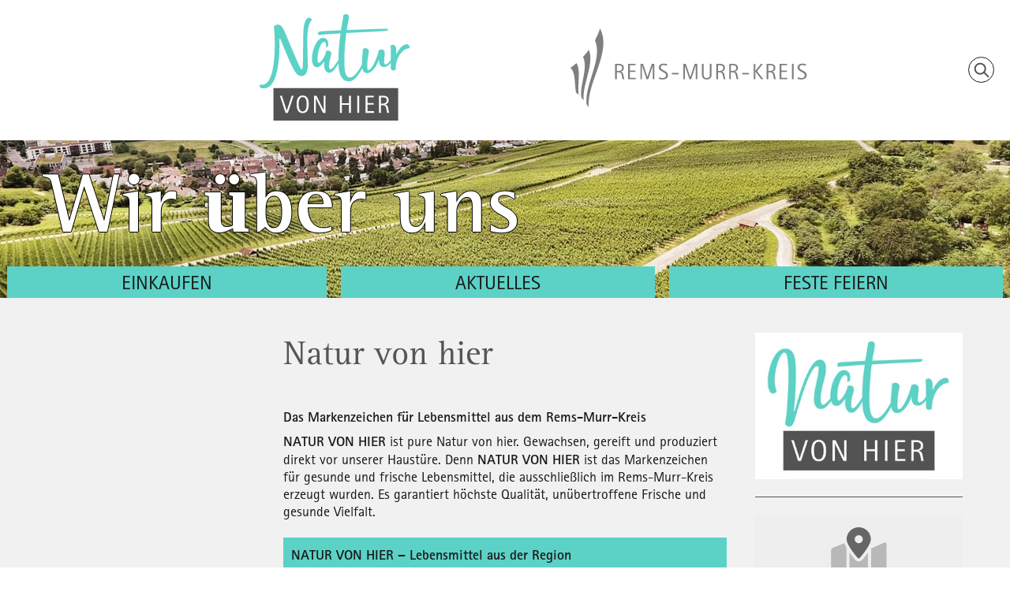

--- FILE ---
content_type: text/html;charset=UTF-8
request_url: https://www.natur-von-hier.de/website/de/natur-von-hier
body_size: 6272
content:
<!DOCTYPE html SYSTEM "about:legacy-compat">
<html lang="de"><head><META http-equiv="Content-Type" content="text/html; charset=utf-8"><title>Natur von hier - Wir &uuml;ber uns</title><meta content="index,follow" name="robots"><meta content="IE=edge" http-equiv="X-UA-Compatible"><meta content="width=device-width, initial-scale=1.0" name="viewport"><link type="image/x-icon" rel="icon" href="//www.natur-von-hier.de/favicon.ico"><link rel="shortcut icon" href="//www.natur-von-hier.de/favicon.ico"><link href="/cssmanager/styles_182943de548.css" type="text/css" rel="stylesheet"><!--[if lt IE 9]><script src="/central/js/jquery/jquery.min.js" type="text/javascript"></script><script type="text/javascript">
					document.createElement('figure');
					document.createElement('figcaption');
				</script><![endif]--><!--[if gte IE 9]><!--><script src="/central/js/jquery2/jquery.min.js" type="text/javascript"></script><!--<![endif]--><script type="text/javascript"><!--
			
					var $j = jQuery, $window = $j(window), parallaxList = $j(), xtraTop = 0, isNaviExternal = false;
					var isMobile = navigator.userAgent.match(/(iPhone|iPod|iPad|Android|playbook|silk|BlackBerry|BB10|Windows Phone|Tizen|Bada|webOS|IEMobile|Opera Mini)/);
					
					$j(document).ready(function(){
					
						
							EcicsMenuParams = {firstLeft:3, firstTop:3, secTop:0, responsive: ($j(window).width() < 851) };
						

						parallaxList = $j("div.layout-20-inner.is-photo.use-parallax");
						if (parallaxList.length > 0) {
							if (isMobile) parallaxList.css("backgroundAttachment", "scroll");
							$window.on('scroll', updateParallax);
							updateParallax();
						}
						
						$j("#show-menu-link").click(function(event) {
							event.preventDefault();
							if ($j("body").toggleClass("menu-active").hasClass("menu-active")) {
								
								$j("#navi-helper").css("height", $j(document).height());
							}
						});
						
						$j("#show-filter-link").click(function(event) {
							event.preventDefault();
							if ($j("body").toggleClass("filter-active").hasClass("filter-active")) {
								
								$j("#navi-helper").css("height", $j(document).height());
							}
						});
					
						$j(window).resize(debounce(myResizeFn, 500));
						myResizeFn(); 
						
						$j("#navi-helper, #close-navi-box a, #close-filter-box a").click(function(event) {
							event.preventDefault();
							$j("body").removeClass("menu-active filter-active");
						});
						
						$j(window).on("scroll", throttle(myScrollNavFn, 100));

					});
					
					function debounce(func, wait, immediate) {
						var timeout;
						return function() {
							var context = this, args = arguments;
							var later = function() {
								timeout = null;
								if (!immediate) func.apply(context, args);
							};
							var callNow = immediate && !timeout;
							clearTimeout(timeout);
							timeout = setTimeout(later, wait);
							if (callNow) func.apply(context, args);
						};
					};
					
					function throttle(fn, threshold, scope) {
						threshold || (threshold = 250);
						var last, deferTimer;
						
						return function() {
							var context = scope || this;
							var now = +new Date, args = arguments;
							
							if (last && now < last + threshold) {
								// Hold on to it
								clearTimeout(deferTimer);
								deferTimer = setTimeout(function() {
									last = now;
									fn.apply(context, args);
								}, threshold);
							} else {
								last = now;
								fn.apply(context, args);
							}
						};
					};
					
					function myResizeFn() {
						var w = $j(window).width();
						
						if (w < 851 && !window.isNaviExternal) {
							$j("#nav-box").append($j("#navi-container"));
							window.isNaviExternal = true;
							if (typeof EcicsMenu !== "undefined")
								EcicsMenu.setParam("responsive", true);
						} else if (w > 850 && window.isNaviExternal) {
							$j(".area-21-navi").first().append($j("#navi-container"));
							window.isNaviExternal = false;
							if (typeof EcicsMenu !== "undefined")
								EcicsMenu.setParam("responsive", false);
							$j("body").removeClass("menu-active filter-active");
						}
						
						
					};
					
					function myScrollNavFn() {
						if ($j(this).scrollTop() > 100) {
							$j("#main-header").addClass("fixed");
						} else {
							$j("#main-header").removeClass("fixed");
						}
					};
					
					function updateParallax() {
						var pos = $window.scrollTop(),
							windowHeight = $window.height(),
							speedFactor = 0.1;
						
						parallaxList.each(function() {
							var me = $j(this),
								top = me.offset().top,
								height = me.outerHeight(); 
							
							
							if (top + height < pos || top > pos + windowHeight) {
								return;
							}
							
							if (isMobile) {
								
								var outerHeight = height; 
								var outerWidth = me.outerWidth(false); 
								var dynamicDifference = Math.min(Math.round( Math.max(outerHeight, outerWidth) * 0.15), 200);
								var bgHeight = Math.max( Math.round(outerHeight + (dynamicDifference * 2)), Math.ceil(outerWidth*0.7) ); 
								me.css('backgroundSize', "auto " + bgHeight + "px");
								me.css('backgroundPosition', "center " + Math.round(((top - pos) * speedFactor) - dynamicDifference) + "px");
							} else {
								me.css('backgroundPosition', "center " + Math.round((top - pos) * speedFactor) + "px");
							}
						});
					}
					
					
					--></script><script async="true" src="/central/menu/menu5.js" type="text/javascript"></script><script src="/central/js/klik/standard4.js" type="text/javascript"></script><style type="text/css">
					html { height:100%; }
				</style></head><body class="pid_50" id="main"><div id="page_top"></div><div id="navi-helper"></div><div id="div-main"><div id="main-header"><div class="main-inner"><div id="header-inner"><div class="header-helper1"></div><div class="header-helper2"></div><div id="header-logo"><a title="Zur Startseite zur&uuml;ckkehren" id="logo_link" href="/"><picture><source srcset="/ecics/images/logo_natur_von_hier.svg" type="image/svg+xml"></source><img alt="Logo Natur von hier" srcset="/system/getthumb/ecics/images/__tn4__logo_natur_von_hier_380_270.png 2x, /system/getthumb/ecics/images/__tn4__logo_natur_von_hier_570_405.png 3x" src="/system/getthumb/ecics/images/__tn4__logo_natur_von_hier_190_135.png"></picture></a></div><div id="header-logo2"><a target="_blank" title="Link zum Rems Murr Kreis" id="logo_link2" href="https://www.rems-murr-kreis.de"><picture><source srcset="/ecics/images/logo_rems_murr_kreis.svg" type="image/svg+xml"></source><img alt="Logo Rems Murr Kreis" srcset="/system/getthumb/ecics/images/__tn4__logo_rems_murr_kreis_600_200.png 2x, /system/getthumb/ecics/images/__tn4__logo_rems_murr_kreis_900_300.png 3x" src="/system/getthumb/ecics/images/__tn4__logo_rems_murr_kreis_300_100.png"></picture></a></div><div id="header-meta"><div id="meta-mobile"><a title="Men&uuml; einblenden" id="show-menu-link" href="#show-menu"><svg viewBox="0 0 32 32"><path d="M2 6h28v3h-28zM2 14h28v3h-28zM2 22h28v3h-28z"></path></svg></a><a id="show-search-input" href="/website/de/suche"><svg viewBox="0 0 110 110" height="20" width="20"><circle r="36" cy="45" cx="45"></circle><path d="M101,100l-30,-30"></path></svg></a></div></div></div></div></div><div id="main-header-helper"></div><div id="main-img"><div class="main-inner" id="img-inner-box"><div class="img-box-static"><img alt="" src="/system/getthumb/images/__tn4__ecics_575_724_1280_200.jpg"><div class="page-title">Wir &uuml;ber uns</div></div></div><div id="header-navi"><ul id="nav-top" class="navi-popup-ul"><li id="mtli52" class="m-top
												 submenu"><a href="/website/de/einkaufen">Einkaufen</a><div id="mt52" class="popup-box" data-is-first="1" data-load-page="52" data-has-position="true"><span class="empty"></span></div></li><li id="mtli280" class="m-top
												 submenu"><a href="/website/de/aktuelles">Aktuelles</a><div id="mt280" class="popup-box" data-is-first="1" data-load-page="280" data-has-position="true"><span class="empty"></span></div></li><li id="mtli281" class="m-top
												 submenu"><a href="/website/de/feste-feiern">Feste feiern</a><div id="mt281" class="popup-box" data-is-first="1" data-load-page="281" data-has-position="true"><span class="empty"></span></div></li></ul></div></div><div id="main-content">

<div class="layout-21 main-inner"><div class="layout-21-inner clearfix mt-2 mb-2  "><div class="area-21-navi"><div id="navi-container"><ul class="menu mid-1" id="main_ul"><li class="menu m-item1 submenu m-sub_static1" id="mli52"><a class="m-allg m1" href="/website/de/einkaufen"><span class="text">Einkaufen</span><span class="has-sub"></span></a><ul class="menu_sub_ul" data-is-first="1" data-level="1" id="m52"><li class="empty"></li></ul></li><li class="menu m-item1 submenu m-sub_static1" id="mli280"><a class="m-allg m1" href="/website/de/aktuelles"><span class="text">Aktuelles</span><span class="has-sub"></span></a><ul class="menu_sub_ul" data-is-first="1" data-level="1" id="m280"><li class="empty"></li></ul></li><li class="menu m-item1 m-last1 submenu m-sub_static1" id="mli281"><a class="m-allg m1" href="/website/de/feste-feiern"><span class="text">Feste feiern</span><span class="has-sub"></span></a><ul class="menu_sub_ul" data-is-first="1" data-level="1" id="m281"><li class="empty"></li></ul></li></ul></div></div><div class="area-21-1 s3"><div class="layout-1 clearfix"><div class="area-1-1 s2"><h1 class="headline_1   ">Natur von hier</h1><h2 class="headline_2   ">Das Markenzeichen für Lebensmittel aus dem Rems-Murr-Kreis</h2><div class="wysiwyg_1   "><p><strong>NATUR VON HIER</strong> ist pure Natur von hier. Gewachsen, gereift und produziert direkt vor unserer Haust&uuml;re. Denn <strong>NATUR VON HIER</strong> ist das Markenzeichen f&uuml;r gesunde und frische Lebensmittel, die ausschlie&szlig;lich im Rems-Murr-Kreis erzeugt wurden. Es garantiert h&ouml;chste Qualit&auml;t, un&uuml;bertroffene Frische und gesunde Vielfalt.</p></div><div class="bubble_box c1"><p><strong>NATUR VON HIER &ndash; Lebensmittel aus der Region</strong></p></div><div class="wysiwyg_1   "><p style="margin: 0 0 0 0;"><strong>NATUR VON HIER</strong> pr&auml;sentiert heimische Direktvermarkter und ihr vielf&auml;ltiges Warenangebot, bietet den Verbrauchern umfassende Informationen rund um das t&auml;gliche Brot und st&auml;rkt die heimische Landwirtschaft. Deshalb tr&auml;gt und unterst&uuml;tzt das Landratsamt Rems-Murr-Kreis diese Aktion seit 2005.</p></div><div class="bubble_box c1"><p><strong>NATUR VON HIER &ndash; Schmackhafte Vielfalt<br /></strong></p></div><div class="wysiwyg_1   "><p style="margin: 0 0 0 0;">Bei unseren heimischen Landwirten bekommen Sie saftige Steaks von gl&uuml;cklichen Rindern, knackige &Auml;pfel direkt vom Erzeuger oder sonnengereifte Tomaten vom G&auml;rtner aus Ihrer Umgebung. Die Landwirte, G&auml;rtner, Wengerter, Obstbauern, M&uuml;ller, Imker, B&auml;cker und Metzger bieten Ihnen nicht nur gesunde und frische Lebensmittel, sondern Produkte, die ausschlie&szlig;lich im Landkreis erzeugt wurden. Auf dem <a class="internal-link" title="&Ouml;ffnet einen internen Link im aktuellen Fenster" href="/website/de/einkaufen/wochenmaerkte">Wochenmarkt</a> und im Hofladen bekommen Sie alles, womit Sie Ihre Familie ausgewogen und vielseitig verw&ouml;hnen k&ouml;nnen. Das <a class="internal-link" title="&Ouml;ffnet einen internen Link im aktuellen Fenster" href="/website/de/aktuelles/produkt-informationen/obst">Obst</a> ist sonnengereift und aromatisch, die <a class="internal-link" title="&Ouml;ffnet einen internen Link im aktuellen Fenster" href="/website/de/aktuelles/produkt-informationen/fleisch">Tiere</a> werden artgerecht gehalten und das Gem&uuml;se wird dann angeboten, wenn die Jahreszeit stimmt.</p>
<p style="margin: 0 0 0 0;">&nbsp;</p>
<p style="margin: 0 0 0 0;">Schauen Sie sich einmal auf dem <a class="internal-link" title="&Ouml;ffnet einen internen Link im aktuellen Fenster" href="/website/de/einkaufen/wochenmaerkte">Wochenmarkt</a> oder in einem Hofladen in Ihrer N&auml;he um: das vielf&auml;ltige Angebot, die hervorragende Qualit&auml;t und die unerreichte Frische werden Sie &uuml;berraschen. Als besonderes Plus bekommen Sie dort auch alle Fragen rund um gesunde Lebensmittel beantwortet.</p>
<p style="margin: 0 0 0 0;">&nbsp;</p>
<p style="margin: 0 0 0 0;">Hier finden Sie ebenfalls aktuelle Informationen zu bestimmten <a class="internal-link" title="&Ouml;ffnet einen internen Link im aktuellen Fenster" href="/website/de/aktuelles/produkt-informationen">Produkten</a> und alle <a class="internal-link" title="&Ouml;ffnet einen internen Link im aktuellen Fenster" href="/eventcalendar">Termine</a> &ndash; vom Weinfest &uuml;ber die <a class="internal-link" title="&Ouml;ffnet einen internen Link im aktuellen Fenster" href="/eventcalendar">Gl&auml;serne Produktion</a> bis zum Brunch auf dem Bauernhof- im &Uuml;berblick.</p>
<p style="margin: 0 0 0 0;">&nbsp;</p>
<p style="margin: 0 0 0 0;">&nbsp;</p>
<p style="margin: 0 0 0 0;">Weitere Ern&auml;hrungs- und Verbraucherinformationen erhalten Sie bei uns :</p>
<p style="margin: 0 0 0 0;">&nbsp;</p>
<p style="margin: 0 0 0 0;"><a class="external-link-new-window" title="&Ouml;ffnet einen externen Link in einem neuen Fenster" href="http://www.rems-murr-kreis.de/" target="_blank" rel="noopener">Landratsamt Rems-Murr-Kreis</a></p>
<p style="margin: 0 0 0 0;">Landwirtschaftsamt</p>
<p style="margin: 0 0 0 0;">Erbstetter Stra&szlig;e 58</p>
<p style="margin: 0 0 0 0;">71522 Backnang</p>
<p style="margin: 0 0 0 0;"><a class="mail" title="&Ouml;ffnet ein Fenster zum Versenden einer E-Mail" href="mailto:j.eder@rems-murr-kreis.de">E-Mail</a></p>
<p style="margin: 0 0 0 0;">Tel.: &nbsp;&nbsp;&nbsp; 07191 895-4233</p>
<p style="margin: 0 0 0 0;">Fax.:&nbsp;&nbsp;&nbsp; 07191 895-4240</p></div></div><div class="area-1-2 s1"><div class="bildbox"><figure><img alt="" src="/system/getthumb/images/__tn__ecics_697_903_370_9999.jpg"></figure></div><div class="hr_box"></div><div class="maps_box" style="overflow: visible; height: auto; padding: 0; z-index: 0;"><div class="maps_box_inner"><div class="map_container" id="map_N1006A"></div><style>
		button.mb-show {
			-webkit-appearance: none;
			cursor: pointer;
			color: #eee;
			display: inline-block;
			width: 10em;
			height: 3.0em;
			border: 0 none;
			border-radius: 0.75em;
			text-align: center;
			margin: 0;
			background: #888;
			background-size: 3.5em;
			transition: background-color 0.3s;
		}
		button.mb-show:hover {
			background-color: #666;
		}
	</style><div style="background: #eee; display: flex; flex-direction: column; position: relative; width: 100%; min-height: 100%; justify-content: center; align-items: center; padding: .6em .6em 1em; " class="click-helper"><div style="width: 300px; max-width: 30%; "><img style="width: 100%; height: auto; " alt="Karte" src="/central/images/icon_map.svg"></div><div style="max-width: 500px; "><p style="margin: .5em 0; text-align: center; ">
						Durch das Laden der interaktiven Karte von Google Maps werden Informationen an Google &uuml;bermittelt und unter Umst&auml;nden dort gespeichert.
						Bitte beachten Sie unsere <a target="_blank" href="/datenschutz">Hinweise zum Datenschutz</a>.
						 <a style="white-space: nowrap; " title="Karte auf www.google.de/maps ansehen" target="_blank" rel="noopener" href="https://www.google.de/maps?daddr=48.947146, 9.434181">Link zur Karte auf Google Maps</a>.
						</p><p style="text-align: center; margin: .9em 0 .6em;"><button onclick="mbClickHelperShow(this, showMapN1006A, 'gmaps'); " title="Karte auf dieser Seite ansehen" class="mb-show">Karte anzeigen</button></p><p style="text-align: center; "><label><input class="sc" type="checkbox">
							Google Maps dauerhaft aktivieren
						</label></p></div></div></div><script type="text/javascript"><!--
						
							var map_N1006A;
							var marker_N1006A;
							var infowindow_N1006A;
						
							
							
							function showMapN1006A() {
								
								if (typeof(google) === "undefined" || typeof(google.maps) === "undefined") {
									$j.when( loadMapPlugin("AIzaSyA4nNcOvqZ4wzFFxDTABmt1nyzxEIjeHxY") ).done( showMapN1006A );
									return;
								}
							
								var latlng = new google.maps.LatLng(48.947146, 9.434181);
								var myOptions = {
									zoom: 14,
									center: latlng,
									mapTypeId: google.maps.MapTypeId.ROADMAP
								};
								map_N1006A = new google.maps.Map($j("#map_N1006A").get(0), myOptions);
								marker_N1006A = new google.maps.Marker({
									map: map_N1006A,
									position: latlng
								});
								
							}
						--></script></div><div class="hr_box"></div><div class="link_box">
<div class="link_box_inner"><a title="Produkt-Informationen" href="/website/de/aktuelles/produkt-informationen"><div class="header">Produkt-Informationen</div></a></div></div><div class="link_box">
<div class="link_box_inner"><a title="Alle Betriebe auf einen Blick - Interaktive Karte" href="/website/de/interaktive-karte"><div class="header">Alle Betriebe auf einen Blick - Interaktive Karte</div></a><div class="img"><a title="Alle Betriebe auf einen Blick - Interaktive Karte" href="/website/de/interaktive-karte"><img alt="Alle Betriebe auf einen Blick - Interaktive Karte" src="/system/getthumb/images/__tn4__ecics_672_872_380_190.jpg"></a></div></div></div><div class="wysiwyg_1   "></div></div></div></div></div></div>

</div><div id="main-footer"><div class="main-inner"><div id="footer-insta"></div><div id="footer-inner"><div class="clearfix" id="bottom-address"><div class="item ai1"><p>Landratsamt Rems-Murr-Kreis<br>Landwirtschaftsamt<br>Fachbereich Ern&auml;hrung<br>und Hauswirtschaft<br>Erbstetter Stra&szlig;e 58<br>71522 Backnang<br><br>Tel.: 07151-501-4233<br>Fax: 07151-501-4240</p></div><div class="item ai2"><a title="Infos zu Natur-von-hier" href="/website/de/natur-von-hier">&gt; Wir &uuml;ber uns</a><br><a title="Kontaktformular" href="/website/de/kontakt/kontaktformular">&gt; Kontaktformular</a><br><a title="Zeigt eine &Uuml;bersicht aller enthaltenen Seiten" href="/website/de/sitemap">&gt; Sitemap</a><br><a title="Zeigt technische und rechtliche Informationen zur Seite" href="/website/de/impressum">&gt; Impressum</a><br><a title="Link zur Datenschutzerkl&auml;rung" href="/website/de/datenschutz">&gt; Datenschutz</a><br><a title="Melden Sie sich am System an" href="/system?action=user_login">&gt; Login</a></div><div class="item ai3"><p>Schauen Sie auch hier vorbei:<br><br><a target="_blank" href="https://www.rems-murr-kreis.de">www.rems-murr-kreis.de</a><br><a target="_blank" href="https://www.limesplus.de">www.limesplus.de</a><br><a target="_blank" href="https://www.schwaebischerwald.com">www.schwaebischerwald.com</a><br><a target="_blank" href="https://www.naturpark-sfw.de">www.naturpark-sfw.de</a><br><a target="_blank" href="https://www.xn--glserne-produktion-mtb.de">www.gl&auml;serne-produktion.de</a><br><a target="_blank" href="https://remstal.de">www.remstal.de</a></p></div></div></div></div></div></div><div id="nav-box"><p id="close-navi-box"><a title="Men&uuml; ausblenden" href="#close-navi"><svg viewBox="0 0 32 32"><path d="M2 2l28 28M2 30l28-28"></path></svg></a></p></div><script type="text/javascript">
						var _paq = _paq || [];
						_paq.push(['disableCookies']);
						_paq.push(['trackPageView']);
						_paq.push(['enableLinkTracking']);
						(function() {
							var u="/analytics/";
							_paq.push(['setTrackerUrl', u+'matomo.php']);
							
								_paq.push(['setSiteId', 190]);
							
							var d=document, g=d.createElement('script'), s=d.getElementsByTagName('script')[0];
							g.type='text/javascript'; g.async=true; g.defer=true; g.src=u+'matomo.js'; s.parentNode.insertBefore(g,s);
						})();
					</script><noscript><p><img alt="" style="border:0" src="/analytics/matomo.php?idsite=190&amp;rec=1"></p></noscript></body></html>

--- FILE ---
content_type: text/css
request_url: https://www.natur-von-hier.de/cssmanager/styles_182943de548.css
body_size: 10931
content:
/*! normalize.css v5.0.0 | MIT License | github.com/necolas/normalize.css */@import url("//fast.fonts.net/cssapi/c87d231e-d147-4ef8-9ef4-c4d576d89733.css");html{font-family:sans-serif;line-height:1.15;-ms-text-size-adjust:100%;-webkit-text-size-adjust:100%}body{margin:0}article,aside,footer,header,nav,section{display:block}h1{font-size:2em;margin:0.67em 0}figcaption,figure,main{display:block}figure{margin:1em 40px}hr{box-sizing:content-box;height:0;overflow:visible}pre{font-family:monospace, monospace;font-size:1em}a{background-color:transparent;-webkit-text-decoration-skip:objects}a:active,a:hover{outline-width:0}abbr[title]{border-bottom:none;text-decoration:underline;text-decoration:underline dotted}b,strong{font-weight:inherit}b,strong{font-weight:bolder}code,kbd,samp{font-family:monospace, monospace;font-size:1em}dfn{font-style:italic}mark{background-color:#ff0;color:#000}small{font-size:80%}sub,sup{font-size:75%;line-height:0;position:relative;vertical-align:baseline}sub{bottom:-0.25em}sup{top:-0.5em}audio,video{display:inline-block}audio:not([controls]){display:none;height:0}img{border-style:none}svg:not(:root){overflow:hidden}button,input,textarea{font-family:sans-serif;font-size:100%;line-height:1.15;margin:0}optgroup,select{margin:0}button,input{overflow:visible}button,select{text-transform:none}button,html [type="button"],[type="reset"],[type="submit"]{-webkit-appearance:button}button::-moz-focus-inner,[type="button"]::-moz-focus-inner,[type="reset"]::-moz-focus-inner,[type="submit"]::-moz-focus-inner{border-style:none;padding:0}button:-moz-focusring,[type="button"]:-moz-focusring,[type="reset"]:-moz-focusring,[type="submit"]:-moz-focusring{outline:1px dotted ButtonText}fieldset{border:1px solid #c0c0c0;margin:0 2px;padding:0.35em 0.625em 0.75em}legend{box-sizing:border-box;color:inherit;display:table;max-width:100%;padding:0;white-space:normal}progress{display:inline-block;vertical-align:baseline}textarea{overflow:auto}[type="checkbox"],[type="radio"]{box-sizing:border-box;padding:0}[type="number"]::-webkit-inner-spin-button,[type="number"]::-webkit-outer-spin-button{height:auto}[type="search"]{-webkit-appearance:textfield;outline-offset:-2px}[type="search"]::-webkit-search-cancel-button,[type="search"]::-webkit-search-decoration{-webkit-appearance:none}::-webkit-file-upload-button{-webkit-appearance:button;font:inherit}details,menu{display:block}summary{display:list-item}canvas{display:inline-block}template{display:none}[hidden]{display:none}html{-webkit-box-sizing:border-box;-moz-box-sizing:border-box;box-sizing:border-box}*,*:before,*:after{-webkit-box-sizing:inherit;-moz-box-sizing:inherit;box-sizing:inherit}p{margin:0}.clearfix:after{content:"";display:block;clear:both}pre.use-tabs{font-family:inherit}#analytics-info-box{margin:1em 0 2em;padding:1em;border:1px solid #777}#analytics-info-box button.com_button{margin-top:1em;height:auto}body{font-family:"Rotis Sans Serif W01",Arial,sans-serif;font-size:1.125em;color:#191919;line-height:1.22222222}h1{font-size:2.4em;font-family:'Rotis Serif W01';color:#555;font-weight:normal;margin:0 0 1em}@media only screen and (max-width: 53.125em){h1{font-size:2.3em}}@media only screen and (max-width: 40em){h1{font-size:2.2em}}@media only screen and (max-width: 25.625em){h1{font-size:2.0em}}h2{font-size:1em;font-weight:bold;margin:2.125em 0 0.5em}h3{font-size:1em;font-weight:bold;margin:0}h4{font-size:1em;font-weight:bold;margin:0}a{color:inherit}.text-colored{color:#227d74}body#main.menu-active,body#main.filter-active{overflow:hidden}#page_top{height:0}#div-main{min-height:100vh;height:auto;background:white}.main-inner{margin:0 auto;max-width:1280px}#main-header{background:white;position:fixed;left:0;right:0;z-index:2}@media only screen and (max-width: 40em){#main-header{top:0}}#main-header.fixed{box-shadow:0 0 3px 3px rgba(0,0,0,0.4)}#main-header.fixed #header-inner{padding:.4em 0 .5em}#main-header.fixed #header-inner .header-helper2{width:230px}#main-header.fixed #header-logo img{width:100px}#main-header.fixed #header-logo2 img{width:150px}@media only screen and (max-width: 40em){#main-header.fixed #header-logo2 img{width:120px}}@media only screen and (max-width: 53.125em){#main-header.fixed #show-search-input{top:-21px;right:-40px}}#main-header.fixed #show-menu-link{top:21px;margin-right:40px}#main-header-helper{height:178px;background:white}@media only screen and (max-width: 40em){#main-header-helper{height:128px}}#header-inner{padding:1em 0 1.4em;-webkit-transition:.3s;-moz-transition:.3s;-o-transition:.3s;transition:.3s;display:flex;justify-content:space-between;align-items:center}#header-inner .header-helper1{width:33px}#header-inner .header-helper2{width:380px;-webkit-transition:.3s;-moz-transition:.3s;-o-transition:.3s;transition:.3s}@media only screen and (max-width: 80em){#header-inner .header-helper1{width:auto}#header-inner .header-helper2{width:auto !important}}@media only screen and (max-width: 25.625em){#header-inner .header-helper1{display:none}#header-inner .header-helper2{display:none}}#header-logo img{vertical-align:top;width:190px;-webkit-transition:.3s;-moz-transition:.3s;-o-transition:.3s;transition:.3s}@media only screen and (max-width: 40em){#header-logo img{width:120px}}@media only screen and (max-width: 40em){#header-logo{width:160px;padding-left:20px}#header-logo img{width:100%}}#header-logo2{padding:0 40px}#header-logo2 img{vertical-align:top;width:300px;-webkit-transition:.3s;-moz-transition:.3s;-o-transition:.3s;transition:.3s}@media only screen and (max-width: 53.125em){#header-logo2 img{width:200px}}@media only screen and (max-width: 40em){#header-logo2{padding:0 30px}#header-logo2 img{width:150px}}@media only screen and (max-width: 25.625em){#header-logo2{width:190px;padding:0 20px}#header-logo2 img{width:100%}}#meta-mobile{margin-top:6px}@media only screen and (max-width: 82.5em){#meta-mobile{padding-right:20px}}@media only screen and (max-width: 53.125em){#meta-mobile{margin-top:0}}#meta-mobile a{text-decoration:none;display:inline-block;width:33px;height:33px;padding:6px 7px 7px 6px;position:relative;-webkit-transition:.3s;-moz-transition:.3s;-o-transition:.3s;transition:.3s;top:0}#meta-mobile a svg{vertical-align:top}#meta-mobile #show-search-input{stroke:#555;fill:none;stroke-width:11px;stroke-linecap:round;border:1px solid;border-radius:50%}#meta-mobile #show-menu-link{display:none;fill:#555;padding:5px 0 0 4px;margin-bottom:.5em;border:1px solid;border-radius:50%}#meta-mobile #show-menu-link svg{width:22px;height:22px}@media only screen and (max-width: 53.125em){#meta-mobile #show-menu-link{display:block}}#header-navi{position:absolute;left:0;right:0;bottom:0}#header-navi ul#nav-top{list-style:none;margin:0 auto;padding:0;max-width:1330px;display:flex}#header-navi li.m-top{margin:0 .5em;flex-grow:2;position:relative}#header-navi li.m-top>a{font-size:1.4em;text-transform:uppercase;background:#5cd2c7;display:flex;align-items:center;justify-content:center;padding:.2em .5em}#header-navi a{display:block;text-decoration:none;-webkit-transition:.3s;-moz-transition:.3s;-o-transition:.3s;transition:.3s}#header-navi .popup-box{position:absolute;background:white;left:0;right:0;z-index:2;box-shadow:0 2px 3px 0 #555}#header-navi .popup-box .subnavi-box{padding:.8em 1.6em 1.4em}#header-navi .popup-box .snb{list-style:none;margin:0;padding:0}#header-navi .popup-box .snbi{width:auto;margin:0;display:block}#header-navi .popup-box a.m1{-webkit-transition:margin 0s;-moz-transition:margin 0s;-o-transition:margin 0s;transition:margin 0s;text-transform:none;display:inline-block;padding:0.3em 0;font-size:1.2em;font-weight:300;display:block;border-bottom:1px solid}#header-navi .popup-box a.m1:hover{font-weight:bold;border-color:#5cd2c7}@media only screen and (max-width: 53.125em){#header-navi{display:none}}#main-img{background:#f1f1f1;position:relative;min-height:100px}#img-inner-box{position:relative;padding:0}#img-inner-box .img-box-static{background:#555;height:200px}#img-inner-box .img-box-static .page-title{font-size:6em;font-family:'Rotis Semi Serif W10';font-weight:bold;color:white;text-shadow:-1px 0 black, 0 1px black, 1px 0 black, 0 -1px black;padding:0 4.6875%;position:absolute;bottom:50px;overflow:hidden;max-width:100%;white-space:nowrap;text-overflow:ellipsis}@media only screen and (max-width: 53.125em){#img-inner-box .img-box-static .page-title{font-size:5em;bottom:20px;display:none}}@media only screen and (max-width: 40em){#img-inner-box .img-box-static .page-title{font-size:4em;bottom:20px}}@media only screen and (max-width: 25.625em){#img-inner-box .img-box-static .page-title{font-size:3em;bottom:20px}}#img-inner-box .img-box-static img{width:100%;height:200px;object-fit:cover;vertical-align:top}#img-inner-box .img-box-static .copyright{font-size:0.8em;line-height:110%;text-align:right;position:absolute;padding:1px 2px;background:rgba(255,255,255,0.6);top:0;right:0}@media only screen and (max-width: 40em){#img-inner-box .img-box-static .copyright{font-size:0.7em}}@media only screen and (max-width: 25.625em){#img-inner-box .img-box-static .copyright{font-size:0.6em}}#img-inner-box .img-box-static .copyright a{text-decoration:none}#slick-container{position:relative}#slick-container .item{position:absolute;top:0;left:0;right:0}#slick-container .item img{width:100%;vetical-align:top}#slick-container .label{position:absolute;bottom:80px;left:0;right:0}#slick-container .label p{margin:0 4.6875%}#slick-container .label p.title{font-size:6em;line-height:1;margin-bottom:.1em;font-family:'Rotis Semi Serif W10';font-weight:bold;color:white;text-shadow:-1px 0 black, 0 1px black, 1px 0 black, 0 -1px black}#slick-container .label p.text{display:inline-block;font-weight:300;font-size:1.6em;background:rgba(255,255,255,0.85);padding:.2em .4em}@media only screen and (max-width: 53.125em){#slick-container .label{font-size:.85em;bottom:30px}#slick-container .label p.title{font-size:5em}}@media only screen and (max-width: 40em){#slick-container .label{font-size:.625em;bottom:20px}}@media only screen and (max-width: 25.625em){#slick-container .label{bottom:10px}#slick-container .label p.title{font-size:4em}}#slick-container .copyright{font-size:0.8em;line-height:110%;text-align:right;position:absolute;padding:1px 2px;background:white;background:rgba(255,255,255,0.6);top:0;right:0}@media only screen and (max-width: 40em){#slick-container .copyright{font-size:0.7em}}#playpause-btn{margin:0 .6em}#playpause-btn button{cursor:pointer;border:0 none;border-radius:4px;background:#8c8c8c;padding:6px 8px;height:28px;width:28px}#playpause-btn button span{border:0;background:transparent;display:block;width:0;height:16px;border-color:transparent transparent transparent #eee;transition:100ms all ease;cursor:pointer;border-style:double;border-width:0 0 0 12px}#playpause-btn button.paused span{border-style:solid;border-width:8px 0 8px 14px}#playpause-btn button:hover span{border-color:transparent transparent transparent white}#slick-nav{position:absolute;left:0;right:0;top:100%;display:flex;padding:10px;align-items:center;justify-content:center}#slick-nav .slick-arrow{height:28px;width:28px;cursor:pointer;z-index:1;background:#8c8c8c;border-radius:4px}#slick-nav .slick-arrow path{fill:none;stroke:#eee;stroke-width:120px;stroke-linecap:round;transition:100ms all ease}#slick-nav .slick-arrow:hover path{stroke:white}#slick-nav .slick-arrow.next{order:2}.slick-slider{position:relative;display:block;-webkit-touch-callout:none;-webkit-user-select:none;-khtml-user-select:none;-moz-user-select:none;-ms-user-select:none;user-select:none;-ms-touch-action:pan-y;touch-action:pan-y;-webkit-tap-highlight-color:transparent}.slick-list{position:relative;overflow:hidden;display:block;margin:0;padding:0}.slick-list:focus{outline:none}.slick-list.dragging{cursor:pointer;cursor:hand}.slick-slider .slick-track,.slick-slider .slick-list{-webkit-transform:translate3d(0, 0, 0);-moz-transform:translate3d(0, 0, 0);-ms-transform:translate3d(0, 0, 0);-o-transform:translate3d(0, 0, 0);transform:translate3d(0, 0, 0)}.slick-track{position:relative;left:0;top:0;display:block}.slick-track:before,.slick-track:after{content:"";display:table}.slick-track:after{clear:both}.slick-loading .slick-track{visibility:hidden}.slick-slide{float:left;height:100%;min-height:1px;display:none}[dir="rtl"] .slick-slide{float:right}.slick-slide img{display:block}.slick-slide.slick-loading img{display:none}.slick-slide.dragging img{pointer-events:none}.slick-initialized .slick-slide{display:block}.slick-loading .slick-slide{visibility:hidden}.slick-vertical .slick-slide{display:block;height:auto;border:1px solid transparent}.slick-dots{order:-1;height:16px;text-align:center;list-style:none;display:block;padding:0;margin:0 1em 0 0}.slick-dots li{position:relative;display:inline-block;height:16px;margin:0 3.5px;padding:0;cursor:pointer;-webkit-transition:.4s;-moz-transition:.4s;-o-transition:.4s;transition:.4s}.slick-dots li button{-webkit-transition:.4s;-moz-transition:.4s;-o-transition:.4s;transition:.4s;border:0;background:transparent;display:block;outline:none;width:12px;line-height:0;font-size:0;color:transparent;padding:0;cursor:pointer}.slick-dots li button:hover,.slick-dots li button:focus{outline:none}.slick-dots li button:hover:before,.slick-dots li button:focus:before{opacity:1}.slick-dots li button:before{position:absolute;top:-14px;left:0;content:'';background:#8c8c8c;width:12px;height:12px;border-radius:50%;-webkit-font-smoothing:antialiased;-moz-osx-font-smoothing:grayscale;-webkit-transition:.4s;-moz-transition:.4s;-o-transition:.4s;transition:.4s}.slick-dots li.slick-active button:before{background:#5cd2c7}#main-content{background:#f1f1f1;overflow:auto}body#main.ace-editor-loaded{overflow:hidden}body.ace-editor-loaded #main-header,body.ace-editor-loaded #main-header-helper,body.ace-editor-loaded #main-img,body.ace-editor-loaded #main-footer,body.ace-editor-loaded .area-21-navi{display:none}body.ace-editor-loaded .layout-21{max-width:100%}body.ace-editor-loaded .layout-21-inner{margin:10px;padding:0}body.ace-editor-loaded .area-21-1{width:100%;float:none}@media only screen and (max-width: 40em){#user-info-area{height:auto !important}}@media only screen and (max-width: 40em){#user-info-area #user-info-fixed{position:relative}}#user-info-area #user-info-fixed .admin-info-box{background:white;border:1px solid red;padding:2px 5px 3px;display:inline-block;color:black;margin:0 5px 3px 0}#user-info-area #user-info-fixed .admin-info-box a{color:black}@media only screen and (max-width: 40em){body.uli #main-header{position:-webkit-sticky;position:-moz-sticky;position:-ms-sticky;position:sticky}body.uli #main-header-helper{display:none}}div.left_navi{margin:0 0 40px 0}#main-footer{padding:3em 0 3em}#main-footer a{text-decoration:none}#main-footer a:hover{text-decoration:underline}#main-footer #footer-insta{background:no-repeat top center;background-size:96% auto;padding:1.4em 0 1.6em;background-image:url('data:image/svg+xml;utf8,<svg viewBox="0 0 1480 116" xmlns="http://www.w3.org/2000/svg"><path d="M1,114.152c0,-0 302.409,-112.152 739,-112.152c436.591,0 739,112.152 739,112.152" style="fill:none;stroke:%23535353;stroke-width:2px;"/></svg>');text-align:center;font-size:1.4em}#main-footer #footer-insta a:before{content:'';display:inline-block;width:30px;height:30px;margin:0 7px -8px 0;background:no-repeat center center;background-size:contain;background-image:url('data:image/svg+xml;utf8,<svg viewBox="0 0 180 180" xmlns="http://www.w3.org/2000/svg"><path d="M58,23c-19.287,0 -35,15.713 -35,35l-0,64c-0,19.287 15.713,35 35,35l64,0c19.287,0 35,-15.713 35,-35l0,-64c0,-19.287 -15.713,-35 -35,-35l-64,0Z" style="fill:none;stroke:%23373732;stroke-width:13px"/><path d="M129,59c4.969,0 9,-4.031 9,-9c0,-4.969 -4.031,-9 -9,-9c-4.969,0 -9,4.031 -9,9c0,4.969 4.031,9 9,9" style="fill:%23373732"/><path d="M89.5,122c17.395,0 31.5,-14.105 31.5,-31.5c0,-17.399 -14.105,-31.5 -31.5,-31.5c-17.395,0 -31.5,14.101 -31.5,31.5c0,17.395 14.105,31.5 31.5,31.5Z" style="fill:none;stroke:%23373732;stroke-width:13px"/></svg>')}#main-footer #footer-contact{max-width:560px;margin:3em auto 2em;padding:0 4.6875%}#main-footer #footer-contact h1{font-family:"Rotis Sans Serif W01",Arial,sans-serif;font-size:3.2em;margin:0}@media only screen and (max-width: 53.125em){#main-footer #footer-contact h1{font-size:2.8em}}@media only screen and (max-width: 40em){#main-footer #footer-contact h1{font-size:2.4em}}@media only screen and (max-width: 25.625em){#main-footer #footer-contact h1{font-size:2.0em}}#footer-inner{padding:2em 4.6875% 3em}#bottom-address .item{float:left;width:31.26436782%;margin-right:3.10344828%;min-height:1px}#bottom-address .item.ai3{margin-right:0}@media only screen and (max-width: 40em){#bottom-address .item{width:48.44827586%}#bottom-address .item.ai2{margin-right:0}#bottom-address .item.ai3{margin-top:2em}}@media only screen and (max-width: 25.625em){#bottom-address .item{width:100% !important;margin-right:0;float:none}#bottom-address .item.ai2{margin-top:2em}}div.print_box span{padding:10px 10px 5px;display:block}@media print{div.print_box{border:1px solid white}div.print_box_inner{display:none}}.layout-1{max-width:861px;margin:0 auto}.layout-1 .area-1-1{float:left;margin:0;width:65.27293844%}@media only screen and (max-width: 53.125em){.layout-1 .area-1-1{width:65.63218391%}}@media only screen and (max-width: 40em){.layout-1 .area-1-1{width:100%;float:none}}.layout-1 .area-1-2{float:right;margin:0;width:30.54587689%}@media only screen and (max-width: 53.125em){.layout-1 .area-1-2{width:31.26436782%}}@media only screen and (max-width: 40em){.layout-1 .area-1-2{float:none;margin:0 0 1.22222222em;width:100%;-webkit-column-count:2;-moz-column-count:2;-ms-column-count:2;-o-column-count:2;column-count:2}.layout-1 .area-1-2>*{-webkit-column-break-inside:avoid;column-break-inside:avoid;overflow:hidden}}@media only screen and (max-width: 25.625em){.layout-1 .area-1-2{-webkit-column-count:1;-moz-column-count:1;-ms-column-count:1;-o-column-count:1;column-count:1;margin:0}.layout-1 .area-1-2>*{overflow:inherit}}.layout-2{max-width:861px;margin:0 auto}.layout-11{max-width:562px;margin:0 auto}.layout-12{max-width:263px;margin:0 auto}.layout-3{max-width:861px;margin:0 auto}.layout-3 .area-3-1{float:left;margin:0 4.18118467% 0 0;width:30.54587689%;min-height:1px}@media only screen and (max-width: 53.125em){.layout-3 .area-3-1{width:31.26436782%;margin:0 3.10344828% 0 0}}@media only screen and (max-width: 40em){.layout-3 .area-3-1{width:48.44827586%}}@media only screen and (max-width: 25.625em){.layout-3 .area-3-1{width:100%;float:none;margin:0}}.layout-3 .area-3-2{float:left;margin:0;width:30.54587689%}@media only screen and (max-width: 53.125em){.layout-3 .area-3-2{width:31.26436782%}}@media only screen and (max-width: 40em){.layout-3 .area-3-2{width:48.44827586%}}@media only screen and (max-width: 25.625em){.layout-3 .area-3-2{width:100%;float:none}}.layout-3 .area-3-3{float:right;margin:0;width:30.54587689%}@media only screen and (max-width: 53.125em){.layout-3 .area-3-3{width:31.26436782%}}@media only screen and (max-width: 40em){.layout-3 .area-3-3{width:48.44827586%;float:left}}@media only screen and (max-width: 25.625em){.layout-3 .area-3-3{width:100%;float:none}}.layout-4{max-width:861px;margin:0 auto;display:flex;justify-content:space-between}.layout-4 .area-4-1{width:23.95470383%}.layout-4 .area-4-2{width:71.8641115%}@media only screen and (max-width: 53.125em){.layout-4 .area-4-1{width:24.22413793%}.layout-4 .area-4-2{width:72.67241379%}}@media only screen and (max-width: 40em){.layout-4{display:block}.layout-4 .area-4-1{width:100%;max-width:250px}.layout-4 .area-4-2{width:100%}}.layout-4.layout_box{position:relative;padding-top:26px}.layout-4.layout_box .layout_box_functions_bar{position:absolute;top:0;width:100%}.layout-5{max-width:861px;margin:0 auto}.layout-5 .area-5-1{float:left;margin:0;width:47.90940767%}@media only screen and (max-width: 53.125em){.layout-5 .area-5-1{width:48.44827586%}}@media only screen and (max-width: 25.625em){.layout-5 .area-5-1{width:100%;float:none}}.layout-5 .area-5-2{float:right;margin:0;width:47.90940767%}@media only screen and (max-width: 53.125em){.layout-5 .area-5-2{width:48.44827586%}}@media only screen and (max-width: 25.625em){.layout-5 .area-5-2{width:100%;float:none}}.layout-6 .area-6-1{float:left;margin:0;width:46.79715302%}@media only screen and (max-width: 53.125em){.layout-6 .area-6-1{width:47.6357268%}}@media only screen and (max-width: 40em){.layout-6 .area-6-1{width:48.44827586%}}@media only screen and (max-width: 25.625em){.layout-6 .area-6-1{width:100%;float:none}}.layout-6 .area-6-2{float:right;margin:0;width:46.79715302%}@media only screen and (max-width: 53.125em){.layout-6 .area-6-2{width:47.6357268%}}@media only screen and (max-width: 40em){.layout-6 .area-6-2{width:48.44827586%}}@media only screen and (max-width: 25.625em){.layout-6 .area-6-2{width:100%;float:none}}.layout-7 .area-7-1{float:left;margin:0;width:48.44827586%}@media only screen and (max-width: 40em){.layout-7 .area-7-1{width:100%;float:none}}.layout-7 .area-7-2{float:right;margin:0;width:48.44827586%}@media only screen and (max-width: 40em){.layout-7 .area-7-2{width:100%;float:none}}.layout-9 .area-9-1{float:left;margin:0 3.10344828% 0 0;width:22.67241379%;min-height:1px}@media only screen and (max-width: 53.125em){.layout-9 .area-9-1{width:31.26436782%}}@media only screen and (max-width: 40em){.layout-9 .area-9-1{width:48.44827586%;margin:0}}@media only screen and (max-width: 25.625em){.layout-9 .area-9-1{width:100%;float:none}}.layout-9 .area-9-2{float:left;margin:0 3.10344828% 0 0;width:22.67241379%;min-height:1px}@media only screen and (max-width: 53.125em){.layout-9 .area-9-2{width:31.26436782%;margin:0}}@media only screen and (max-width: 40em){.layout-9 .area-9-2{width:48.44827586%;float:right}}@media only screen and (max-width: 25.625em){.layout-9 .area-9-2{width:100%;float:none}}.layout-9 .area-9-3{float:left;margin:0;width:22.67241379%;min-height:1px}@media only screen and (max-width: 53.125em){.layout-9 .area-9-3{width:31.26436782%;float:right}}@media only screen and (max-width: 40em){.layout-9 .area-9-3{width:48.44827586%;float:left}}@media only screen and (max-width: 25.625em){.layout-9 .area-9-3{width:100%;float:none}}.layout-9 .area-9-4{float:right;margin:0;width:22.67241379%}@media only screen and (max-width: 53.125em){.layout-9 .area-9-4{width:31.26436782%;float:left}}@media only screen and (max-width: 40em){.layout-9 .area-9-4{width:48.44827586%;float:right}}@media only screen and (max-width: 25.625em){.layout-9 .area-9-4{width:100%;float:none}}.layout-10 .area-10-1{float:left;margin:0;width:31.26436782%}@media only screen and (max-width: 53.125em){.layout-10 .area-10-1{width:100%;max-width:362.66666667px;margin:0 auto;float:none}}.layout-10 .area-10-2{float:left;margin:0 0 0 3.10344828%;width:31.26436782%}@media only screen and (max-width: 53.125em){.layout-10 .area-10-2{width:100%;max-width:362.66666667px;margin:0 auto;float:none}}.layout-10 .area-10-3{float:right;margin:0;width:31.26436782%}@media only screen and (max-width: 53.125em){.layout-10 .area-10-3{width:100%;max-width:362.66666667px;margin:0 auto;float:none}}.layout-20-inner{background:no-repeat center center;background-size:cover;overflow:auto}.layout-20-inner.use-parallax{background-attachment:fixed}.layout_box>.layout-20-inner{overflow:visible}.layout-20-inner .area-20-1{padding:0 4.6875%}.layout-20-inner.bg-c1{background:#5cd2c7}.layout-20-inner.bg-c2{background:white}.layout-21 .layout-21-inner{padding-left:4.6875%;padding-right:4.6875%}.layout-21 .area-21-navi{float:left;width:22.67241379%}@media only screen and (max-width: 53.125em){.layout-21 .area-21-navi{display:none}}.layout-21 .area-21-1{float:right;width:74.22413793%}@media only screen and (max-width: 53.125em){.layout-21 .area-21-1{width:100%}}.layout-22-inner{display:flex;overflow:auto}.layout-22-inner .area-22-img{width:50%;background:no-repeat center center;background-size:cover}.layout_box>.layout-22-inner{overflow:visible}.layout-22-inner .area-22-1{width:50%;padding-left:4.6875%;padding-right:4.6875%}.layout-22-inner.bg-c1{background:#5cd2c7}@media only screen and (max-width: 53.125em){.layout-22-inner{display:block}.layout-22-inner .area-22-img{height:50vw;width:100%}.layout-22-inner .area-22-1{width:100%;padding:1.22222222em 4.6875%}}.layout-31.layout_box{margin-bottom:5px}.layout-31.layout_box>.cb-empty{padding:6px 0;border:1px solid #777;border-bottom:0 none;color:#555}.layout-31.layout_box .area-31-1{display:block;margin:0;border:1px solid white;border-top:0 none;padding:5px;max-width:100%}.layout-31.layout_box .area-31-1 .icon_box{margin:0 auto}.layout-80{margin-bottom:1.4em}.layout-80 .area-80-header{background:url(/central/images/arrow_fff_down.png) no-repeat 5px center #5cd2c7;padding:5px 8px 5px 30px;font-size:1em}.layout-80.closed .area-80-header{background-image:url(/central/images/arrow_fff_right.png)}.layout-80 .area-80-link{text-decoration:none}.layout-80 .area-80-link span{float:right;padding:7px 16px 0 0;color:white}.layout-80 .area-80-1{border:1px solid #5cd2c7;border-top:0 none;padding:10px 9px 0}.mt-1{margin-top:1.22222222em}.mt-2{margin-top:2.44444444em}.mt-3{margin-top:3.66666667em}.mt-4{margin-top:4.88888889em}.mt-6{margin-top:7.33333333em}.mt-9{margin-top:11em}.mb-1{margin-bottom:1.22222222em}.mb-2{margin-bottom:2.44444444em}.mb-3{margin-bottom:3.66666667em}.mb-4{margin-bottom:4.88888889em}.mb-6{margin-bottom:7.33333333em}.mb-9{margin-bottom:11em}.pt-1{padding-top:1.22222222em}.pt-2{padding-top:2.44444444em}.pt-3{padding-top:3.66666667em}.pt-4{padding-top:4.88888889em}.pt-6{padding-top:7.33333333em}.pt-9{padding-top:11em}.pb-1{padding-bottom:1.22222222em}.pb-2{padding-bottom:2.44444444em}.pb-3{padding-bottom:3.66666667em}.pb-4{padding-bottom:4.88888889em}.pb-6{padding-bottom:7.33333333em}.pb-9{padding-bottom:11em}.wysiwyg_1{margin-bottom:1.22222222em}.local_dform_table>tbody>tr>td{background:transparent !important;display:block}.local_dform_table>tbody>tr>td:first-child{padding-top:1em}.local_dform_table>tbody>tr:last-child>td:first-child{display:none}.local_dform_table input.input_text{width:100%}.local_dform_table textarea{width:100%;border:1px solid #999;line-height:26px;font:inherit;padding:4px}.local_dform_table textarea:focus,.local_dform_table textarea:hover{box-shadow:0 0 3px 1px rgba(85,85,85,0.7)}.local_dform_table .dform_header{margin:0}.link_box_page{max-width:861px;margin:0 auto}.link-box-page-container{margin:0 -2.09059233%;display:flex;flex-wrap:wrap;align-items:flex-start}@media only screen and (max-width: 53.125em){.link-box-page-container{margin:0 -1.55172414%}}@media only screen and (max-width: 25.625em){.link-box-page-container{margin:0}}.link-box-page-container .link_box{width:33.33333333%;padding:0 2.09059233%}@media only screen and (max-width: 53.125em){.link-box-page-container .link_box{padding:0 1.55172414%}}@media only screen and (max-width: 40em){.link-box-page-container .link_box{width:50%}}@media only screen and (max-width: 25.625em){.link-box-page-container .link_box{width:100%;float:none;padding:0}}.link_box .link_box_inner{margin-bottom:1.4em}.link_box a{text-decoration:none;display:block}.link_box .header{font-size:1em;background:#5cd2c7;padding:5px 8px}.link_box .img{position:relative}.link_box .img .copyright{font-size:0.6em;line-height:110%;text-align:right;position:absolute;padding:0 2px;background:white;background:rgba(255,255,255,0.6);bottom:0;right:0}.link_box .img .copyright a:hover{text-decoration:underline}.link_box .img img{width:100%;vertical-align:top}.area-31-1{margin:0 -.61111111em;display:flex;flex-wrap:wrap;align-items:flex-start}@media only screen and (max-width: 25.625em){.area-31-1{margin:0}}.area-31-1 .icon_box{width:16.66666667%;padding:0 .61111111em}@media only screen and (max-width: 53.125em){.area-31-1 .icon_box{width:33.33333333%}}@media only screen and (max-width: 40em){.area-31-1 .icon_box{width:50%}}.icon_box{margin-bottom:2.44444444em}.icon_box a.inner{display:block;text-decoration:none}.icon_box img{width:80%;max-width:200px;display:block;margin:0 auto}.icon_box p.title{margin:.7em auto 0;max-width:5.8em;font-size:1.5em;text-align:center;text-transform:uppercase}@media only screen and (max-width: 80em){.icon_box p.title{font-size:1.3em}}@media only screen and (max-width: 53.125em){.icon_box p.title{font-size:1.5em}}@media only screen and (max-width: 40em){.icon_box p.title{font-size:1.3em}}@media only screen and (max-width: 25.625em){.icon_box p.title{font-size:1.2em}}.bildbox figure{max-width:100%;margin:0 0 1.22222222em}.bildbox figure.right{margin-left:auto}.bildbox figure.center{margin-right:auto;margin-left:auto}.bildbox figure.float-left{float:left;margin:0 0.8em 0.5em 0}.bildbox figure.float-right{float:right;margin:0 0 0.5em 0.8em}.bildbox img{vertical-align:top;width:100%}.bildbox img[src$=".pdf.jpg"]{border:1px solid #ccc}.bildbox .untertitel{padding:1px 0 0;word-wrap:break-word}.bildbox figure>a.slideshow{display:block;position:relative}.bildbox figure>a.slideshow:after{content:"";position:absolute;opacity:0.75;bottom:5px;left:6px;width:20px;height:20px;background:url(/central/images/lupe_icon.png) top left no-repeat}.bildbox figure>a.slideshow:hover:after{opacity:1}.bildbox footer{position:relative}.bildbox footer .copyright{font-size:0.6em;line-height:110%;text-align:right;position:absolute;padding:1px 2px;background:white;background:rgba(255,255,255,0.6);bottom:0;right:0}.bildbox footer .copyright a{text-decoration:none}.content_box.edit_bildbox .view_tab{min-height:20px}.template_box.bildtext{padding:16em 0}.template_box.bildtext div{text-align:center;font-size:10em;font-family:'Rotis Semi Serif W10';font-weight:bold;color:white;text-shadow:-1px 0 black, 0 1px black, 1px 0 black, 0 -1px black}@media only screen and (max-width: 80em){.template_box.bildtext{font-size:.8em}}@media only screen and (max-width: 53.125em){.template_box.bildtext{font-size:.6em}}@media only screen and (max-width: 40em){.template_box.bildtext{font-size:.4em}}@media only screen and (max-width: 25.625em){.template_box.bildtext{font-size:.3em}}.audio_box{min-height:24px;margin-bottom:1.22222222em}.hr_box{border-top:1px solid #555;height:0;width:100%;margin-bottom:1.22222222em}.bubble_box{margin-bottom:1.22222222em;padding:10px;background:#f1f1f1}.bubble_box.c1{background:#5cd2c7}.bubble_box.c2{background:#555;color:white}.bubble_box.c3{background:transparent;font-size:1.4em;font-family:'Rotis Serif W01';text-align:center}@media only screen and (max-width: 40em){.bubble_box.c3{font-size:1.3em}}@media only screen and (max-width: 25.625em){.bubble_box.c3{font-size:1.2em}}.bubble_box.c4{padding:0}.bubble_box.c4 a{background:#5cd2c7;font-size:1.2em;text-decoration:none;display:block;margin-bottom:.6em;padding:.5em 10px .5em 50px;min-height:35px;position:relative}.bubble_box.c4 a:before{content:'';position:absolute;width:28px;left:10px;top:50%;margin-top:-15px;height:30px;background:no-repeat center center;background-size:contain;background-image:url('data:image/svg+xml;utf8,<svg viewBox="0 0 384 512" xmlns="http://www.w3.org/2000/svg"><path fill="white" d="M348.5 264l-148 148.5c-4.7 4.7-12.3 4.7-17 0L35.5 264c-4.7-4.7-4.7-12.3 0-17l7.1-7.1c4.7-4.7 12.3-4.7 17 0l115.4 116V44c0-6.6 5.4-12 12-12h10c6.6 0 12 5.4 12 12v311.9L324.4 240c4.7-4.7 12.3-4.7 17 0l7.1 7.1c4.7 4.6 4.7 12.2 0 16.9zM384 468v-8c0-6.6-5.4-12-12-12H12c-6.6 0-12 5.4-12 12v8c0 6.6 5.4 12 12 12h360c6.6 0 12-5.4 12-12z"></path></svg>')}.bubble_box.c4.mce-edit-focus a{display:inline;padding:0;position:static}.bubble_box.c4.mce-edit-focus a:before{display:none}.video-box-container{margin-bottom:1.22222222em}.video-box{overflow:hidden;position:relative;padding-bottom:56.25%;height:0}.video-box.f43{padding-bottom:75%}.video-box iframe,.video-box .cb-empty{position:absolute;top:0;left:0;width:100%;height:100%}.maps_box{margin-bottom:1.22222222em;overflow:hidden;position:relative;padding-bottom:100%;height:0}.maps_box .map_container{position:absolute;width:100% !important;height:100% !important}.view_tab .maps_box{background:url(/central/images/bg_lines.png)}.html_box{margin:0 0 18px}.logik_box .links{margin:-5px 5px 10px}body.cb_wysiwyg{line-height:18px}body.cb_bubble_box{padding:10px 5px 0}.edit_bubble_box .edit_tab textarea{border:0 none;height:100px;width:100%}.edit_hr_box .hr_box{margin:1.22222222em 0 0;padding:0 0 1.22222222em}.edit_link_box .edit_tab textarea{height:100px}.area-21-navi #navi-container a.m1{display:none}.area-21-navi #navi-container .m-child1>ul{padding-left:0}#nav-box{display:none}@media only screen and (max-width: 53.125em){#nav-box{display:block;background:white;width:16em;position:fixed;top:0;bottom:0;left:-16em;padding:1px 1em;overflow-y:scroll;-webkit-overflow-scrolling:touch;z-index:2;-webkit-transition:all 0.4s ease-in-out 0s;-moz-transition:all 0.4s ease-in-out 0s;-o-transition:all 0.4s ease-in-out 0s;transition:all 0.4s ease-in-out 0s;box-shadow:0}.menu-active #nav-box{left:0;box-shadow:0 0 5px 5px rgba(0,0,0,0.6)}}#nav-box #navi-container{margin:0}#close-navi-box{text-align:right;padding:0.5em 0 0.5em}#close-navi-box svg{width:24px;height:24px;vertical-align:top;fill:none;stroke:#555;stroke-width:2px}#navi-helper{display:none}body.menu-active #navi-helper,body.filter-active #navi-helper{position:absolute;top:0;right:0;left:16em;z-index:11;display:block}a.m-allg{display:block;text-decoration:none;padding:.3em .8em .3em;margin:0 0 .2em}ul.menu,li.menu,ul.menu ul,ul.menu li{list-style-type:none;margin:0;padding:0}#main_ul{font-size:1.2em;line-height:1.1em}#main_ul li>ul.menu{padding:0 0 0.4em 1em}#main_ul li a{position:relative}#main_ul span.has-sub{display:block;position:absolute;cursor:pointer;right:0;top:0;bottom:0;width:30px;background:url(/central/images/svg/angle-right.svg) no-repeat center center;background-size:24px auto}@media only screen and (max-width: 53.125em){#main_ul a.sover span.has-sub,#main_ul a.mover span.has-sub{background-image:url(/central/images/svg/angle-down.svg)}}li.menu[class*="m-active"]>a span.text{border-bottom:2px solid #5cd2c7}li.menu>a.m-allg.sover,li.menu>a.m-allg:hover{background:#f1f1f1}@media only screen and (max-width: 53.125em){li.menu>a.m-allg.sover{background:inherit}li.menu>a.m-allg:hover{background:#f1f1f1}}a.m2{font-size:0.95em;line-height:inherit}a.m3{font-size:0.9em;line-height:inherit}a.m4{font-size:0.85em;line-height:inherit}a.m5{font-size:0.8em;line-height:inherit}ul ul.menu_sub_ul{display:none;position:absolute;background:#f1f1f1;padding:6px 6px 8px;width:250px;z-index:995}ul ul.menu_sub_ul li{padding:3px 0}ul ul.menu_sub_ul a{display:block;text-decoration:none;padding:.3em 20px .3em 7px}ul ul.menu_sub_ul a:hover,ul ul.menu_sub_ul a.mover{background:#f1f1f1}@media only screen and (max-width: 53.125em){ul ul.menu_sub_ul{position:static;padding:0 0 0.4em 1em;background:white;width:auto}ul ul.menu_sub_ul li{padding:0}ul ul.menu_sub_ul a{padding:.3em .8em .3em;margin:0 0 0.2em}ul ul.menu_sub_ul a.mover{background:inherit}ul ul.menu_sub_ul a:hover{background:#f1f1f1}}.img_right{margin:2px 0 2px 5px;float:right}.img_left{margin:2px 5px 2px 0;float:left}table.user_table{border-collapse:collapse;border:1px solid #191919}table.user_table tr{border:1px solid #191919}table.user_table td{border:1px solid #191919;padding:2px}.com_login table{width:100%;max-width:400px}.com_login td{text-align:right;padding:3px;width:auto !important}.com_button{display:inline-block;padding:0 20px;color:inherit;font:inherit;border:1px solid #999;margin:0 3px 3px;-webkit-appearance:button;cursor:pointer;vertical-align:middle;background:#f5f5f5;min-height:26px;line-height:26px;text-align:center;border-radius:4px}button.com_button{overflow:visible;text-transform:none}.com_button:active{background:#191919;color:white}.com_button:focus,.com_button:hover{box-shadow:0 0 3px 1px rgba(85,85,85,0.7)}button::-moz-focus-inner,input::-moz-focus-inner{border:0;padding:0}.com_input_text,.local_dform_table input.input_text{border:1px solid #999;line-height:26px;font:inherit;height:26px;padding:0 4px}.com_input_text:focus,.com_input_text:hover,.local_dform_table input.input_text:focus,.local_dform_table input.input_text:hover{box-shadow:0 0 3px 1px rgba(85,85,85,0.7)}.slideshow_new_box{margin:0 auto 1.22222222em;max-width:570px}.slideshow_new_box h2{text-align:center;margin:0 0 0.5em}.slideshow_new_box div.img-item{padding-top:56.34715026%;height:0;background:no-repeat center center;background-size:contain;margin:0 3em;position:relative}.slideshow_new_box div.img-item .label{position:absolute;left:0;right:0;bottom:0;text-align:center;background:rgba(255,255,255,0.8);paddgin:1px 5px}.slideshow_new_box div.img-item .lg-icon{-webkit-transition:opacity 0.3s ease-in-out 0s;-moz-transition:opacity 0.3s ease-in-out 0s;-o-transition:opacity 0.3s ease-in-out 0s;transition:opacity 0.3s ease-in-out 0s;cursor:pointer;position:absolute;left:50%;top:50%;background:white;opacity:0;margin:-0.7em 0 0 -0.7em;font-size:3em;padding:0.2em;border-radius:20%}.slideshow_new_box div.img-item .lg-icon:after{content:"\e311"}.slideshow_new_box div.img-item:hover .lg-icon{opacity:0.6}.slideshow_new_box div.img-item .copyright{font-size:0.6em;line-height:110%;text-align:right;position:absolute;padding:1px 2px;background:white;background:rgba(255,255,255,0.6);top:0;right:0}.slideshow_new_box div.img-item .copyright a{text-decoration:none}.slideshow_new_box .actions{position:relative;z-index:1}.slideshow_new_box .actions svg{cursor:pointer;margin-top:-3em;fill:none;stroke:#5cd2c7;stroke-width:2px;height:6em}@media only screen and (max-width: 25.625em){.slideshow_new_box .actions svg{margin-top:-2em;height:4em}}.slideshow_new_box .actions span{position:absolute;padding-top:28.17357513%}.slideshow_new_box .actions span.prev-btn{left:0}.slideshow_new_box .actions span.next-btn{right:0}.lSSlideOuter .lSPager.lSGallery li.active,.lSSlideOuter .lSPager.lSGallery li:hover{border-radius:0;outline:2px solid #5cd2c7;outline-offset:-2px}.lg-outer .lg-thumb-outer .lg-thumb-item{border-radius:0}.lg-outer .lg-thumb-outer .lg-thumb-item.active,.lg-outer .lg-thumb-outer .lg-thumb-item:hover{border-color:#5cd2c7}.lg-sub-html a{color:inherit}.news_main_category_box .is_list_element{margin:5px 0 0 0;padding:0 0 0 15px;text-indent:-15px;list-style-type:none}.news-main-box .pfadnavi{margin-bottom:1.22222222em}.hr_box.news{margin-bottom:0.5em}.news-cat-header a{text-decoration:none}.news-external-cat{background:#eee;font-size:0.9em;padding:0.2em 0.6em;margin:0.5em 0;display:inline-block}.news-article{margin:0 0 1.22222222em}.news-article .subtitle{margin:0 0 0.5em;font-size:.66666667em}.news-article .subtitle .cat{text-transform:uppercase}.news-article h2{margin:0 0 0.5em}.news-article .content img{max-width:100%;height:auto}.news-article .content-printable{border:1px solid #c00;padding:5px 10px 10px;margin-top:10px}.news-article .content-printable .remark,.news-article .content-printable .notes-headline{border-bottom:2px solid #C00;padding:3px;text-align:center;margin-bottom:5px}.news-article .content-printable .notes-text{margin:0 0 15px}.news-more-articles{margin-bottom:3em}.news-more-articles h2{margin:0 0 1em}.news-more-articles a{text-decoration:none}.news-more-articles ul{list-style:none;margin:0;padding:0}.news-more-articles li{margin:0 0 1em}.news-more-articles li.active{font-weight:bold}.news-more-articles a span:first-child{padding-right:1.5em}.news-more-articles a span:last-child{margin-left:-1.2em}.news-link{color:white;background:#555;border-radius:50%;display:inline-block;width:1.1em;height:1.1em;text-align:center;vertical-align:-1px;position:relative;speak:none;font-style:normal;font-weight:normal;font-variant:normal;text-transform:none;line-height:1;-webkit-font-smoothing:antialiased;-moz-osx-font-smoothing:grayscale}.news-link:before{position:absolute;font-size:1.6em;top:-.25em}.news-link.icon-pfeil-links:before{content:"‹";left:.16em}.news-link.icon-pfeil-rechts:before{content:"›";right:.16em}a:hover .news-link{background:#f1f1f1;color:#191919}.news-article-teaser{margin:0.5em 0 1em}.news-article-teaser a{display:block;text-decoration:none;padding:0.5em 0 0.5em}.news-article-teaser h2{margin:0 0 0.5em}.news-article-teaser .subtitle{margin:0 0 0.5em;font-size:.66666667em}.news-article-teaser .subtitle .cat{text-transform:uppercase}.news-article-teaser img{float:left;margin:0.3em 1em 0.5em 0;width:25%}.news-archive-search{margin:0.8em 0}.news-admin-area{background:#eee;margin:0 0 5px;padding:0.4em;line-height:150%;font-size:.77777778em}.news-admin-area>table{width:100%}.news-admin-area table table{border-collapse:separate;border-spacing:10px 5px}.news-admin-area table table td:first-child{text-align:right}.news-admin-area span.red{color:#c00}.news-admin-area .btn-area{text-align:right;padding:0.7em 1em 0.4em}.news-admin-area .btn-area form{display:inline}.news-admin-area .btn-area input[type=submit]{width:110px;margin-left:1em}.news-admin-area abbr{border-bottom:1px dotted black;cursor:help}.news-admin-area .archive{width:100%;display:table}.news-admin-area .archive ul{margin-bottom:0}.news-admin-area .archive>div{display:table-cell;padding:0 1.5em 0.5em 0.7em}.news-admin-area .archive>div.s1{width:140px;vertical-align:bottom}input.news-button,button.news-button{font-size:inherit;font-family:inherit;margin:1px 2px;background:white;border:2px solid #5cd2c7;padding:1px 7px;cursor:pointer}input.news-button.inactive,button.news-button.inactive{background:#f4f4f4;color:#777;border-color:#ccc;cursor:auto}input.news-button.inactive:focus,input.news-button.inactive:hover,button.news-button.inactive:focus,button.news-button.inactive:hover{box-shadow:none}input.news-button.full,button.news-button.full{width:100%}input.news-button:focus,input.news-button:hover,button.news-button:focus,button.news-button:hover{box-shadow:0 0 3px 1px rgba(85,85,85,0.7)}input.news-button:active,button.news-button:active{background:#5cd2c7}.news-nav{text-decoration:none;display:block}.news-nav.right{text-align:right}.news-nav.right .icon{padding:0 0 0 0.4em}.news-nav.left .icon{padding:0 0.4em 0 0}.news-nav div{display:table;width:100%}.news-nav p{display:table-cell;vertical-align:middle}.news-nav p:not(.icon){width:90%}.news-nav p.icon{font-size:2em;vertical-align:top}div.news_change_article{background:#dedede;padding:5px;margin:10px}div#max_chars_warning_box{font-weight:bold;color:#c00;display:none;padding:10px;margin:10px;border:1px solid #c00}div.news_edit_printable_buttons{float:right;padding:10px 30px 0 0}div.main_catlist{width:100%;margin:0}div.main_catlist_header{padding:0 15px}div.main_catlist_one_entry{margin:4px 0}span.main_catlist_text{font-weight:normal}div.news_sub_catlist{width:180px;text-align:left;margin:260px 0 15px}div.news_sub_catlist_header{font-weight:bold;font-size:12px;text-align:left;margin:0 10px 10px}a.news_sub_catlist{font-size:10px;color:#4d4d4d}ul.news_sub_catlist{text-align:left;padding:4px}li.news_sub_catlist{font-size:10px}.ec-search-box-helper{display:none}@media only screen and (max-width: 40em){.ec-search-box-helper{display:block;margin:0 0 1.2em 1em}}.ec-search-box{margin-bottom:3em}@media only screen and (max-width: 40em){.ec-search-box{display:none}}.ec-search-box h2{padding:.3em .4em;background:#5cd2c7;margin:0}.ec-search-box .content{background:#e4e4e4;padding:1px .4em .8em}.ec-search-box .ec-search-header{font-weight:bold;margin:0.8em 0 .2em}.ec-search-box .ec-search-string-box{margin:0 0 0 1em}.ec-search-box .ec-search-string-box.submit{margin:1em 0 0.8em 1em}.ec-search-box .ec-sl{width:30px;display:inline-block}.ec-search-box input{max-width:100%}.ec-search-box #ec-searchform-reset{font-size:.9em;color:#777}.ec-item-box .ec-img{float:left;width:35%;margin:0 1em 0.3em 0}.ec-item-box .hr_box.ec{margin-top:0.6em}.ec-item-box h2{margin:0.2em 0;font-size:1.6em}.ec-item-box .info{margin:0 0 0.5em 0}.ec-item-box .icons-box{float:right}.ec-item-box .icons-box img{width:30px;margin:0 0 0.3em 0.3em}.ec-item-admin{margin:2px 0 5px;background:#eee;padding:5px}.paging_end_box{margin:0.7em 0 2em}.ec-nav{display:inline-block;width:33%;text-align:center}.hr_box.ec{margin:1em 0}.ec-link-all{margin:2em 0 2em 1em}.layout-bl{display:flex}.layout-bl .area-bl-filter{margin:0 3.10344828% 0 0;width:22.67241379%}.layout-bl .area-bl-filter #close-filter-box{display:none;text-align:right;padding:0.3em 0 0.8em}.layout-bl .area-bl-filter #close-filter-box svg{width:24px;height:24px;vertical-align:top;fill:none;stroke:#555;stroke-width:2px}.layout-bl .area-bl-list{margin:0;width:74.22413793%}@media only screen and (max-width: 53.125em){.layout-bl .area-bl-filter{display:block;background:white;width:16em;position:fixed;top:0;bottom:0;left:-16em;padding:10px 1em 1px;overflow-y:scroll;-webkit-overflow-scrolling:touch;z-index:2;-webkit-transition:all 0.4s ease-in-out 0s;-moz-transition:all 0.4s ease-in-out 0s;-o-transition:all 0.4s ease-in-out 0s;transition:all 0.4s ease-in-out 0s;box-shadow:0}.filter-active .layout-bl .area-bl-filter{left:0;box-shadow:0 0 5px 5px rgba(0,0,0,0.6)}.layout-bl .area-bl-filter #close-filter-box{display:block}.layout-bl .area-bl-list{width:100%}}.layout-bl .filter-reset{padding:0 12px;margin:.3em 0 2em;font-size:.9em}.layout-bl .show-filter{display:none}@media only screen and (max-width: 53.125em){.layout-bl .show-filter{display:block}}.layout-bl .show-filter a{display:inline-block;background:#5cd2c7;text-decoration:none;padding:6px 12px;margin:0 0 1.4em}.filter-box{margin-bottom:0.5em}.filter-box .icon-lupe{stroke:#555;fill:none;stroke-width:11px;stroke-linecap:round}.filter-box.ftsearch .content,.filter-box.plz .content{padding:0}.filter-box.ftsearch form,.filter-box.plz form{background:#e4e4e4;display:flex}.filter-box.ftsearch form>p,.filter-box.plz form>p{flex-grow:2}.filter-box.ftsearch form input,.filter-box.plz form input{border:0 none;background:transparent;padding:6px 4px 6px 12px;line-height:1.2;font-family:inherit;width:100%}.filter-box.ftsearch form input::placeholder,.filter-box.plz form input::placeholder{color:#aaa;opacity:1}.filter-box.ftsearch form button,.filter-box.plz form button{width:38px;background:transparent;text-align:right;border:0 none;color:white;padding:2px 12px 0 0;cursor:pointer}.filter-box.ftsearch a.icon{padding:5px 0 0 5px}.filter-box.plz span.link{background-image:none;margin-bottom:0}.filter-box.plz p.info{background:url(/ecics/images/karte_klein.png) no-repeat center center #555;background-size:contain;color:white;text-align:center;padding:2em 1.6em}.filter-box.plz p.info .gps-yes{display:none}.filter-box.plz .geo-info{padding:6px 12px}.filter-box.plz .map img{vertical-align:top;width:100%}.filter-box .box{margin:.4em 0}.filter-box .header{background:#5cd2c7;padding:7px 12px 6px 30px;text-transform:uppercase}.filter-box .header.search{background:url(/ecics/images/search_dark.svg) no-repeat 7px 7px #5cd2c7}.filter-box .header.filter{background:url(/ecics/images/filter_dark.svg) no-repeat 7px 7px #5cd2c7}.filter-box .header.sort{background:url(/ecics/images/sort_dark.svg) no-repeat 7px 8px #5cd2c7}.filter-box .header.map{background:url(/ecics/images/map-marker_dark.svg) no-repeat 7px 7px #5cd2c7}.filter-box .content{background:none repeat scroll 0 0 #e4e4e4;font-size:0.9em;padding:6px 12px}.filter-box .content a.icon{float:right;padding-left:5px}.filter-box .content em{color:#aaa}.filter-box .order-help{font-size:.85em;line-height:1.1;margin-top:.5em;color:#777}.bl-container{margin:0 0 2em}.bl-container .bl-content{display:none;margin-top:1em;padding:2% 4% 1%;background:white}.bl-container .bl-content>div{margin-bottom:2em}.bl-container .bl-header{background:#5cd2c7}.bl-container .bl-header a{display:block;text-decoration:none;padding:.5em 2.4em .5em 1em;font-size:1.6em;font-weight:bold;background:url('data:image/svg+xml;utf8,<svg viewBox="0 0 20 20" xmlns="http://www.w3.org/2000/svg"><path d="M6 2l8 8l-8 8" style="fill:none;stroke:%23191919;stroke-width:2px"/></svg>') no-repeat right 14px center;background-size:1.75em}.bl-container .bl-header span.distance{font-size:0.8em;color:#555}.bl-container.open .bl-header a{background-image:url('data:image/svg+xml;utf8,<svg viewBox="0 0 20 20" xmlns="http://www.w3.org/2000/svg"><path d="M2 6l8 8l8-8" style="fill:none;stroke:%23191919;stroke-width:2px"/></svg>')}@media only screen and (max-width: 40em){.bl-container{margin:0 0 1.6em}.bl-container .bl-content{margin-top:.8em}.bl-container .bl-header a{font-size:1.4em}}@media only screen and (max-width: 25.625em){.bl-container{margin:0 0 1.2em}.bl-container .bl-content{margin-top:.6em}.bl-container .bl-header a{font-size:1.2em}}.bl-content .teaser-text{margin:0 0 1.22222222em}.bl-content img.logo,.bl-content img.teaser-img{max-width:100%}@media only screen and (max-width: 44em){.bl-header{background-image:none !important}.bl-header a{background-position:right 12px}.bl-header a span.tc{padding-right:20px}.bl-content-left,.bl-content-right{float:none;width:auto;padding-left:12px}}.swipe{overflow:hidden;visibility:hidden;position:relative}.swipe-wrap{overflow:hidden;position:relative}.swipe-wrap div.item{float:left;width:950px;height:439px;background:no-repeat center center #ccc;position:relative}.swipe-wrap div.item a{text-decoration:none}.swipe-btns{position:absolute;display:block;width:50px;height:70px;top:50%;background:no-repeat -35px -25px;background-size:120px;opacity:0.6}.swipe-btns:hover{opacity:1}.swipe-btns.prev{left:10px;background-image:url(/ecics/images/angle-left.svg)}.swipe-btns.next{right:10px;background-image:url(/ecics/images/angle-right.svg)}#betrieb-container h1{margin:0 0 .3em}#betrieb-container .bl-content{margin-bottom:1.22222222em}@media only screen and (max-width: 25.625em){#betrieb-container .area-5-1{margin-bottom:1.22222222em}}#betrieb-container .maps_box{margin-bottom:1.22222222em;padding-bottom:300px}#betrieb-container .verbaende{margin-bottom:1.22222222em}#betrieb-container .verbaende ul{list-style:none;display:flex;align-items:center;flex-wrap:wrap;margin:0 -.5em;padding:0}#betrieb-container .verbaende ul li{margin:.5em}#betrieb-slider{position:relative;margin-bottom:1.22222222em}#betrieb-slider .swipe-wrap div{float:left;height:280px;background:no-repeat center center #ccc;position:relative;width:100%}#swipe-backw,#swipe-forw{width:30px;height:40px;background:no-repeat -15px -15px;background-size:60px;cursor:pointer;position:absolute;top:40%;opacity:.7}#swipe-backw{background-image:url(/ecics/images/angle-left.svg);left:5px}#swipe-forw{background-image:url(/ecics/images/angle-right.svg);right:5px}#swipe-backw:hover,#swipe-forw:hover{opacity:1}#swipe-index{position:absolute;bottom:15px;left:0;width:100%;text-align:center}#swipe-index-wrap{padding:0 6px;display:inline-block;background:#5cd2c7;background:rgba(92,210,199,0.7)}#swipe-index span{font-size:25px;line-height:1;vertical-align:-5px;font-weight:bold;color:#000;padding:0 2px;opacity:0.7}#swipe-index span.on{color:white;opacity:1}.ortsliste{padding:10px 12px;background:#e4e4e4;column-count:3;column-gap:20px;-moz-column-count:3;-moz-column-gap:20px;-webkit-column-count:3;-webkit-column-gap:20px}.ortsliste ul{margin:0}@media only screen and (max-width: 40em){.ortsliste{column-count:2;-moz-column-count:2;-webkit-column-count:2}}@media only screen and (max-width: 25.625em){.ortsliste{column-count:1;-moz-column-count:1;-webkit-column-count:1}}.produktliste{columns:3;-moz-columns:3;-webkit-columns:3;column-gap:20px;-moz-column-gap:20px;-webkit-column-gap:20px}@media only screen and (max-width: 40em){.produktliste{columns:2;-moz-columns:2;-webkit-columns:2}}@media only screen and (max-width: 25.625em){.produktliste{columns:1;-moz-columns:1;-webkit-columns:1}}.produktliste .produktart{background:#e4e4e4;padding:5px 12px;overflow:hidden;break-inside:avoid-column;-webkit-column-break-inside:avoid;margin-bottom:20px}.produktart h2{margin:5px 0 5px}.produktart ul{margin:2px 0 10px 5px;padding-left:20px}.produktart li{margin:0}#map-interactive{padding-bottom:500px}


--- FILE ---
content_type: text/css; charset=utf-8
request_url: https://fast.fonts.net/cssapi/c87d231e-d147-4ef8-9ef4-c4d576d89733.css
body_size: 713
content:
@import url(/t/1.css?apiType=css&projectid=c87d231e-d147-4ef8-9ef4-c4d576d89733);
@font-face{
font-family:"Rotis Sans Serif W01";
src:url("/dv2/14/426cf71e-b8d1-4802-9690-1dcec0ef30c6.woff2?d44f19a684109620e4841470a790e818d8cc0dc2f4fbc17a43f9822fc140c9655d472896946d5d5626a3e0acbac5fc7b4de4aaa3c75ac4ad1215158a86df8aca796d4953ac2f30929fb7a61a70baaaad8a5bdb320e5e594e7046&projectId=c87d231e-d147-4ef8-9ef4-c4d576d89733") format("woff2"),url("/dv2/3/8acd0e02-7a91-4973-9c61-755704217f62.woff?d44f19a684109620e4841470a790e818d8cc0dc2f4fbc17a43f9822fc140c9655d472896946d5d5626a3e0acbac5fc7b4de4aaa3c75ac4ad1215158a86df8aca796d4953ac2f30929fb7a61a70baaaad8a5bdb320e5e594e7046&projectId=c87d231e-d147-4ef8-9ef4-c4d576d89733") format("woff");
font-weight:300;font-style:normal;
}
@font-face{
font-family:"Rotis Sans Serif W01";
src:url("/dv2/14/979b67f1-28b4-4d3b-ab4d-551d4eaa3827.woff2?d44f19a684109620e4841470a790e818d8cc0dc2f4fbc17a43f9822fc140c9655d472896946d5d5626a3e0acbac5fc7b4de4aaa3c75ac4ad1215158a86df8aca796d4953ac2f30929fb7a61a70baaaad8a5bdb320e5e594e7046&projectId=c87d231e-d147-4ef8-9ef4-c4d576d89733") format("woff2"),url("/dv2/3/60d6e9b1-72ed-49c7-bcd9-026d74b98deb.woff?d44f19a684109620e4841470a790e818d8cc0dc2f4fbc17a43f9822fc140c9655d472896946d5d5626a3e0acbac5fc7b4de4aaa3c75ac4ad1215158a86df8aca796d4953ac2f30929fb7a61a70baaaad8a5bdb320e5e594e7046&projectId=c87d231e-d147-4ef8-9ef4-c4d576d89733") format("woff");
font-weight:400;font-style:normal;
}
@font-face{
font-family:"Rotis Sans Serif W01";
src:url("/dv2/14/667fde85-ea2f-4851-a2d1-93456b293f5a.woff2?d44f19a684109620e4841470a790e818d8cc0dc2f4fbc17a43f9822fc140c9655d472896946d5d5626a3e0acbac5fc7b4de4aaa3c75ac4ad1215158a86df8aca796d4953ac2f30929fb7a61a70baaaad8a5bdb320e5e594e7046&projectId=c87d231e-d147-4ef8-9ef4-c4d576d89733") format("woff2"),url("/dv2/3/a789b8d7-2c89-433b-8852-dc661d2fb383.woff?d44f19a684109620e4841470a790e818d8cc0dc2f4fbc17a43f9822fc140c9655d472896946d5d5626a3e0acbac5fc7b4de4aaa3c75ac4ad1215158a86df8aca796d4953ac2f30929fb7a61a70baaaad8a5bdb320e5e594e7046&projectId=c87d231e-d147-4ef8-9ef4-c4d576d89733") format("woff");
font-weight:700;font-style:normal;
}
@font-face{
font-family:"Rotis Semi Serif W10";
src:url("/dv2/14/ee19cb60-cb92-4c42-b513-0af7ae739205.woff2?d44f19a684109620e4841470a790e818d8cc0dc2f4fbc17a43f9822fc140c9655d472896946d5d5626a3e0acbac5fc7b4de4aaa3c75ac4ad1215158a86df8aca796d4953ac2f30929fb7a61a70baaaad8a5bdb320e5e594e7046&projectId=c87d231e-d147-4ef8-9ef4-c4d576d89733") format("woff2"),url("/dv2/3/9c13ea4b-5b9e-45a0-a292-e1a349509b1c.woff?d44f19a684109620e4841470a790e818d8cc0dc2f4fbc17a43f9822fc140c9655d472896946d5d5626a3e0acbac5fc7b4de4aaa3c75ac4ad1215158a86df8aca796d4953ac2f30929fb7a61a70baaaad8a5bdb320e5e594e7046&projectId=c87d231e-d147-4ef8-9ef4-c4d576d89733") format("woff");
font-weight:700;font-style:normal;
}
@font-face{
font-family:"Rotis Serif W01";
src:url("/dv2/14/b09b2c38-3931-4c13-9071-39e89026a3db.woff2?d44f19a684109620e4841470a790e818d8cc0dc2f4fbc17a43f9822fc140c9655d472896946d5d5626a3e0acbac5fc7b4de4aaa3c75ac4ad1215158a86df8aca796d4953ac2f30929fb7a61a70baaaad8a5bdb320e5e594e7046&projectId=c87d231e-d147-4ef8-9ef4-c4d576d89733") format("woff2"),url("/dv2/3/1bc0a853-5b9e-4736-a57e-ea3ae914c991.woff?d44f19a684109620e4841470a790e818d8cc0dc2f4fbc17a43f9822fc140c9655d472896946d5d5626a3e0acbac5fc7b4de4aaa3c75ac4ad1215158a86df8aca796d4953ac2f30929fb7a61a70baaaad8a5bdb320e5e594e7046&projectId=c87d231e-d147-4ef8-9ef4-c4d576d89733") format("woff");
font-weight:400;font-style:normal;
}
@font-face{
font-family:"Rotis Serif W01";
src:url("/dv2/14/b33b2aed-4dcb-4e53-8363-7231ebfa7660.woff2?d44f19a684109620e4841470a790e818d8cc0dc2f4fbc17a43f9822fc140c9655d472896946d5d5626a3e0acbac5fc7b4de4aaa3c75ac4ad1215158a86df8aca796d4953ac2f30929fb7a61a70baaaad8a5bdb320e5e594e7046&projectId=c87d231e-d147-4ef8-9ef4-c4d576d89733") format("woff2"),url("/dv2/3/94c42787-1456-4af7-8216-ff5a7e0a4661.woff?d44f19a684109620e4841470a790e818d8cc0dc2f4fbc17a43f9822fc140c9655d472896946d5d5626a3e0acbac5fc7b4de4aaa3c75ac4ad1215158a86df8aca796d4953ac2f30929fb7a61a70baaaad8a5bdb320e5e594e7046&projectId=c87d231e-d147-4ef8-9ef4-c4d576d89733") format("woff");
font-weight:400;font-style:italic;
}
@media all and (min-width: 0px) {
}


--- FILE ---
content_type: image/svg+xml
request_url: https://www.natur-von-hier.de/ecics/images/logo_natur_von_hier.svg
body_size: 4647
content:
<svg clip-rule="evenodd" fill-rule="evenodd" stroke-linejoin="round" stroke-miterlimit="2" viewBox="0 0 190 135" xmlns="http://www.w3.org/2000/svg" xmlns:xlink="http://www.w3.org/1999/xlink"><clipPath id="a"><path clip-rule="evenodd" d="m0 0h190v135h-190z"/></clipPath><path d="m0 0h190v135h-190z" fill="none"/><g clip-path="url(#a)"><path d="m17.559 93.711v41.289h158.032v-41.289" fill="#535353" fill-rule="nonzero"/><path d="m32.817 125.153h3.075l7.225-21.664h-2.512l-6.185 19.003h-.066l-6.095-19.003h-2.512z" fill="#fff" fill-rule="nonzero"/><path d="m54.615 125.498c6.189 0 7.695-5.735 7.695-11.229s-1.506-11.126-7.695-11.126c-6.219 0-7.725 5.632-7.725 11.126s1.506 11.229 7.725 11.229zm-5.058-11.229c0-3.939.691-9.087 5.058-9.087 4.33 0 5.021 5.148 5.021 9.087 0 3.87-.691 9.191-5.021 9.191-4.367 0-5.058-5.321-5.058-9.191" fill="#fff" fill-rule="nonzero"/><path d="m69.03 125.153h2.326v-18.244h.065l8.918 18.244h3.137v-21.664h-2.322v18.312h-.062l-8.921-18.312h-3.141z" fill="#fff" fill-rule="nonzero"/><path d="m101.854 125.153h2.45v-10.228h8.952v10.228h2.45v-21.664h-2.45v9.398h-8.952v-9.398h-2.45z" fill="#fff" fill-rule="nonzero"/><path d="m123.784 103.482h2.446v21.67h-2.446z" fill="#fff"/><g fill-rule="nonzero"><path d="m134.333 125.153h10.777v-2.039h-8.327v-8.292h7.667v-2.039h-7.667v-7.256h8.04v-2.038h-10.49z" fill="#fff"/><path d="m151.263 125.153h2.45v-9.64h2.263c3.331 0 3.991 1.52 4.647 4.63l1.071 5.01h2.443l-1.251-5.943c-.469-2.384-.756-3.974-3.735-4.768v-.069c2.008-.484 4.395-1.521 4.395-5.425 0-5.286-5.431-5.459-6.91-5.459h-5.373zm2.45-19.626h1.824c2.606 0 5.556 0 5.556 3.663 0 3.628-3.075 4.284-6.029 4.284h-1.351z" fill="#fff"/><path d="m5.514 94.105c20.244 0 19.812-50.584 19.598-58.772-.107-4.768.214-6.462 2.152-1.521 3.338 8.396 8.721 21.215 11.737 27.676 6.033 13.683 9.474 17 14.001 17 8.503 0 8.396-12.162 7.967-19.902-.107-.968-.432-18.105-.432-28.332 0-6.565.65-17.864 5.708-22.943-.649-2.038-1.938-2.798-3.337-2.798-1.621 0-3.449 1.209-4.416 3.04-3.02 4.941-3.12 16.239-3.227 22.597-.111 13.13-.432 34.241-.432 33.826-.218 4.492-.65 9.985-4.201 2.35-3.77-8.293-12.919-29.715-17.014-40.046-2.691-5.805-5.062-13.13-10.552-13.13-1.613 0-2.906.622-5.058 2.35.75 5.494 1.181 13.475 1.181 22.286 0 24.117-3.12 51.689-16.045 51.689-.75 0-1.614-.104-2.364-.414-2.802 4.837 2.688 5.044 4.734 5.044" fill="#5cd2c7"/><path d="m88.331 74.411c2.152 0 3.984-1.313 6.136-3.767 4.088-4.837 7.964-13.129 9.367-16.066.429-.968.325-2.039-1.078-1.831l-.967 1.727c-3.017 5.84-9.26 15.41-11.952 15.41-.971 0-1.831-1.52-1.831-3.869 0-3.559.968-8.846 2.477-13.268 1.075-3.11.429-7.636-5.922-6.323-.432 1.589-1.078 3.766-1.938 5.908-1.403 3.352-5.387 9.364-7.432 9.364-1.292 0-1.724-2.143-1.724-4.63 0-10.988 4.415-21.837 8.185-21.837 3.227 0 2.37 3.87 2.153 6.323 2.588 1.417 3.23-1.589 3.23-3.766 0-4.837-2.688-7.74-6.565-7.74-8.292 0-14.107 15.929-14.107 26.26 0 6.15 1.831 10.987 6.247 10.987 3.227 0 6.136-2.902 8.61-6.669.539-.76.757-.552.65 0-.864 6.462 1.071 13.787 6.461 13.787" fill="#5cd2c7"/><path d="m162.437 18.402c-6.136 0-39.841 1.21-46.62 1.521-1.724.103-3.556.103-5.383.207.425-3.11.856-5.908 1.395-8.189.543-3.109 1.4-6.979 1.293-8.811-.325-3.766-4.844-3.766-6.89-1.934-.646 4.077-1.831 10.987-3.127 19.176-9.688.414-19.594.933-25.945 1.382-3.341.414-3.659 2.246-2.584 4.63 7.536-.76 17.442-1.417 27.997-2.039-1.406 10.02-2.695 21.733-2.695 33.066 0 11.057.65 27.883 13.351 27.883 11.198 0 20.137-23.806 23.474-30.716.432-.968.325-2.039-1.074-1.831l-.971 1.727c-3.663 6.911-12.598 26.605-20.565 25.845-6.462-.415-6.679-12.715-6.679-21.837 0-9.052.974-23.149 2.477-34.586 19.166-1.071 39.196-1.831 49.423-2.591 3.123-.104 3.555-1.071 3.123-2.903" fill="#5cd2c7"/><path d="m136.078 74.825c6.997 0 13.026-10.745 14.857-16.688.214-.726.539-.864.432 0-.218 3.248.646 8.949 6.461 8.949 5.273 0 10.335-7.118 12.701-12.508.432-.968.325-2.039-1.071-1.831l-.974 1.727c-4.951 8.742-7.968 9.26-8.718 9.26-.863 0-1.938-.207-1.938-2.902 0-3.421.857-9.571.75-11.299-.107-2.798-1.075-4.837-4.627-4.733-1.078.103-1.62.414-2.909.967-.649 4.941-8.078 25.085-13.026 25.085-1.831 0-1.617-3.455-1.617-4.423 0-7.428 1.185-11.851 2.156-19.383 0-2.799-3.127-5.356-7.646-2.903 0 1.728-.214 3.663-.432 6.047-.214 3.317-.864 8.189-.864 12.819 0 5.251.864 11.816 6.465 11.816" fill="#5cd2c7"/><path d="m172.357 70.437c0-6.703 1.938-13.579 4.523-17.898 4.194-6.875 8.285-8.81 12.919-9.363.857-3.559-1.189-5.045-3.017-5.045-4.737 0-9.691 4.734-12.811 11.61-.65 1.416-.757 1.416-.757-.519 0-1.416.107-4.215-.318-6.357-.757-3.87-3.452-5.079-6.893-3.144.432 5.286.321 22.735.321 28.643 0 3.248 3.231 3.766 6.033 2.073" fill="#5cd2c7"/></g></g></svg>

--- FILE ---
content_type: image/svg+xml
request_url: https://www.natur-von-hier.de/ecics/images/logo_rems_murr_kreis.svg
body_size: 4174
content:
<svg clip-rule="evenodd" fill-rule="evenodd" stroke-linejoin="round" stroke-miterlimit="2" viewBox="0 0 300 100" xmlns="http://www.w3.org/2000/svg" xmlns:xlink="http://www.w3.org/1999/xlink"><clipPath id="a"><path clip-rule="evenodd" d="m0 0h300v100h-300z"/></clipPath><path d="m0 0h300v100h-300z" fill="none"/><g clip-path="url(#a)"><g opacity=".5"><g fill-rule="nonzero"><path d="m58.793 54.01h1.213c2.651 0 5.418-.615 5.418-3.86 0-3.28-2.655-3.28-4.995-3.28h-1.636zm-2.204-8.984h4.828c1.325 0 6.21.17 6.21 4.919 0 3.484-2.145 4.441-3.952 4.885v.034c2.681.718 2.931 2.152 3.358 4.305l1.127 5.329h-2.2l-.96-4.475c-.594-2.836-1.185-4.202-4.174-4.202h-2.033v8.677h-2.204"/><path d="m73.059 45.026h9.429v1.844h-7.226v6.525h6.887v1.811h-6.887v7.447h7.478v1.845h-9.681"/><path d="m88.637 45.026h3.303l5.531 16.568h.058l5.528-16.568h3.276v19.472h-1.978v-17.115h-.055l-5.729 17.115h-2.173l-5.729-17.115h-.054v17.115h-1.978"/><path d="m119.427 53.976c1.975 1.093 4.12 2.289 4.12 5.363 0 4.066-3.218 5.466-6.856 5.466-2.091 0-3.98-.478-4.489-.58v-2.255c.423.171 2.371 1.025 4.741 1.025 2.402 0 4.206-1.196 4.206-3.348 0-2.186-1.637-3.006-3.246-3.929l-1.721-.956c-1.807-1.025-4.206-2.084-4.206-5.056 0-3.348 2.682-4.988 6.266-4.988 1.865 0 3.385.376 4.062.513v2.152c-.479-.171-2.173-.82-4.26-.82-2.231 0-3.669 1.161-3.669 2.938 0 1.742 1.721 2.63 3.245 3.484"/></g><path d="m128.456 56.499h8.582v1.918h-8.582z"/><path d="m142.934 45.026h3.3l5.534 16.568h.055l5.534-16.568h3.273v19.472h-1.975v-17.115h-.054l-5.733 17.115h-2.172l-5.729-17.115h-.055v17.115h-1.978" fill-rule="nonzero"/><path d="m178.801 58.246c0 2.528-.366 6.559-6.32 6.559-5.306 0-5.955-4.031-5.955-6.559v-13.22h2.2v12.776c0 2.221.14 5.193 3.84 5.193 4.038 0 4.038-2.972 4.038-5.193v-12.776h2.197" fill-rule="nonzero"/><path d="m186.904 54.01h1.209c2.655 0 5.418-.615 5.418-3.86 0-3.28-2.654-3.28-4.994-3.28h-1.633zm-2.204-8.984h4.824c1.329 0 6.211.17 6.211 4.919 0 3.484-2.146 4.441-3.949 4.885v.034c2.678.718 2.934 2.152 3.354 4.305l1.131 5.329h-2.2l-.96-4.475c-.594-2.836-1.185-4.202-4.178-4.202h-2.029v8.677h-2.204" fill-rule="nonzero"/><path d="m203.367 54.01h1.216c2.651 0 5.418-.615 5.418-3.86 0-3.28-2.654-3.28-4.995-3.28h-1.639zm-2.2-8.984h4.823c1.329 0 6.208.17 6.208 4.919 0 3.484-2.142 4.441-3.946 4.885v.034c2.678.718 2.931 2.152 3.355 4.305l1.13 5.329h-2.203l-.957-4.475c-.591-2.836-1.189-4.202-4.178-4.202h-2.032v8.677h-2.2" fill-rule="nonzero"/><path d="m217.66 56.499h8.579v1.918h-8.579z"/><path d="m232.134 45.026h2.204v8.848h.055l6.829-8.848h2.569l-7.28 9.326 7.871 10.146h-2.593l-7.396-9.531h-.055v9.531h-2.204" fill-rule="nonzero"/><path d="m250.787 54.01h1.216c2.651 0 5.415-.615 5.415-3.86 0-3.28-2.655-3.28-4.995-3.28h-1.636zm-2.203-8.984h4.83c1.326 0 6.207.17 6.207 4.919 0 3.484-2.145 4.441-3.949 4.885v.034c2.678.718 2.931 2.152 3.355 4.305l1.131 5.329h-2.204l-.956-4.475c-.595-2.836-1.189-4.202-4.178-4.202h-2.033v8.677h-2.203" fill-rule="nonzero"/><path d="m265.06 45.026h9.429v1.844h-7.226v6.525h6.887v1.811h-6.887v7.447h7.482v1.845h-9.685" fill-rule="nonzero"/><path d="m280.641 45.026h2.202v19.472h-2.202z"/><path d="m295.249 53.976c1.971 1.093 4.116 2.289 4.116 5.363 0 4.066-3.214 5.466-6.856 5.466-2.087 0-3.976-.478-4.485-.58v-2.255c.423.171 2.37 1.025 4.738 1.025 2.398 0 4.209-1.196 4.209-3.348 0-2.186-1.64-3.006-3.246-3.929l-1.725-.956c-1.807-1.025-4.205-2.084-4.205-5.056 0-3.348 2.685-4.988 6.268-4.988 1.862 0 3.386.376 4.062.513v2.152c-.475-.171-2.172-.82-4.26-.82-2.23 0-3.672 1.161-3.672 2.938 0 1.742 1.725 2.63 3.249 3.484" fill-rule="nonzero"/><path d="m6.99 81.476c1.1.889 2.21 1.845 3.317 2.87-1.729-12.093 3.026-30.951-2.621-40.311-2.521 2.186-5.093 4.202-7.686 6.012 6.535 5.637 5.172 21.83 6.99 31.429" fill-rule="nonzero"/><path d="m15.824 36.143c6.962 13.016-4.229 35.495-2.108 51.653 1.025 1.128 2.046 2.289 3.058 3.519-1.92-20.77 13.873-45.914 6.477-64.088-1.234 1.674-2.532 3.314-3.895 4.954-1.151 1.366-2.336 2.698-3.532 3.962" fill-rule="nonzero"/><path d="m37.493 0c-1.558 4.988-3.731 10.078-6.491 15.134 10.29 23.469-12.838 54.42-10.693 80.861.912 1.298 1.814 2.631 2.696 3.997-1.886-33.205 29.932-70.032 14.488-99.992" fill-rule="nonzero"/></g></g></svg>